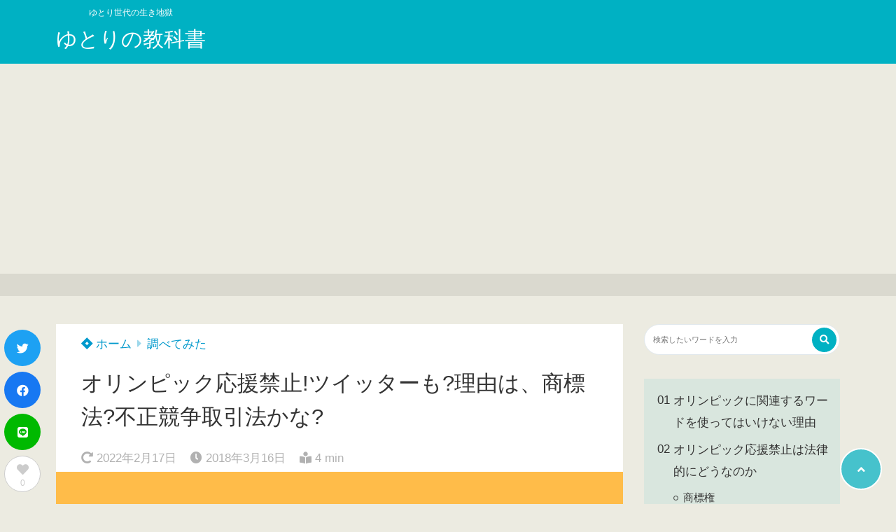

--- FILE ---
content_type: text/html; charset=UTF-8
request_url: https://kazumune.com/chite-husei-twitter
body_size: 23115
content:
<!doctype html>
<html lang="ja">
	<head>
		<meta charset="UTF-8">
		<meta http-equiv="X-UA-Compatible" content="IE=edge">
		<meta name="HandheldFriendly" content="True">
		<meta name="MobileOptimized" content="320">
		<meta name="viewport" content="width=device-width, initial-scale=1 ,viewport-fit=cover"/>
		<link rel="pingback" href="https://kazumune.com/xmlrpc.php">
					<!-- Global site tag (gtag.js) - Google Analytics -->
			<script async src="https://www.googletagmanager.com/gtag/js?id=UA-87315588-2"></script>
			<script>
				window.dataLayer = window.dataLayer || [];

				function gtag() {
					dataLayer.push(arguments);
				}

				gtag('js', new Date());

				gtag('config', 'UA-87315588-2');
			</script>
				<meta name="google-site-verification" content="5DQpQnZWGchacYh0LsBBz6m0M5YxUpCCAZYlh7L44og" />		<title>オリンピック応援禁止!ツイッターも?理由は、商標法?不正競争取引法かな? &#8211; ゆとりの教科書</title>
<meta name='robots' content='max-image-preview:large' />
<link rel='dns-prefetch' href='//use.fontawesome.com' />
<link rel='dns-prefetch' href='//s.w.org' />
<link rel="alternate" type="application/rss+xml" title="ゆとりの教科書 &raquo; フィード" href="https://kazumune.com/feed" />
<link rel="alternate" type="application/rss+xml" title="ゆとりの教科書 &raquo; コメントフィード" href="https://kazumune.com/comments/feed" />
<link rel="alternate" type="application/rss+xml" title="ゆとりの教科書 &raquo; オリンピック応援禁止!ツイッターも?理由は、商標法?不正競争取引法かな? のコメントのフィード" href="https://kazumune.com/chite-husei-twitter/feed" />
<link rel='stylesheet' id='wp-block-library-css'  href='https://kazumune.com/wp-includes/css/dist/block-library/style.min.css?fver=20220903034355' type='text/css' media='all' />
<style id='global-styles-inline-css' type='text/css'>
body{--wp--preset--color--black: #000000;--wp--preset--color--cyan-bluish-gray: #abb8c3;--wp--preset--color--white: #ffffff;--wp--preset--color--pale-pink: #f78da7;--wp--preset--color--vivid-red: #cf2e2e;--wp--preset--color--luminous-vivid-orange: #ff6900;--wp--preset--color--luminous-vivid-amber: #fcb900;--wp--preset--color--light-green-cyan: #7bdcb5;--wp--preset--color--vivid-green-cyan: #00d084;--wp--preset--color--pale-cyan-blue: #8ed1fc;--wp--preset--color--vivid-cyan-blue: #0693e3;--wp--preset--color--vivid-purple: #9b51e0;--wp--preset--color--tsnc-black: #000000;--wp--preset--color--tsnc-white: #ffffff;--wp--preset--color--tsnc-red: #f44f4f;--wp--preset--color--tsnc-body-background-color: #ecebe1;--wp--preset--color--tsnc-main-color: #00b1c3;--wp--preset--color--tsnc-accent-color: #cc295f;--wp--preset--color--tsnc-text-color: #333;--wp--preset--color--tsnc-link-color: #0099cc;--wp--preset--gradient--vivid-cyan-blue-to-vivid-purple: linear-gradient(135deg,rgba(6,147,227,1) 0%,rgb(155,81,224) 100%);--wp--preset--gradient--light-green-cyan-to-vivid-green-cyan: linear-gradient(135deg,rgb(122,220,180) 0%,rgb(0,208,130) 100%);--wp--preset--gradient--luminous-vivid-amber-to-luminous-vivid-orange: linear-gradient(135deg,rgba(252,185,0,1) 0%,rgba(255,105,0,1) 100%);--wp--preset--gradient--luminous-vivid-orange-to-vivid-red: linear-gradient(135deg,rgba(255,105,0,1) 0%,rgb(207,46,46) 100%);--wp--preset--gradient--very-light-gray-to-cyan-bluish-gray: linear-gradient(135deg,rgb(238,238,238) 0%,rgb(169,184,195) 100%);--wp--preset--gradient--cool-to-warm-spectrum: linear-gradient(135deg,rgb(74,234,220) 0%,rgb(151,120,209) 20%,rgb(207,42,186) 40%,rgb(238,44,130) 60%,rgb(251,105,98) 80%,rgb(254,248,76) 100%);--wp--preset--gradient--blush-light-purple: linear-gradient(135deg,rgb(255,206,236) 0%,rgb(152,150,240) 100%);--wp--preset--gradient--blush-bordeaux: linear-gradient(135deg,rgb(254,205,165) 0%,rgb(254,45,45) 50%,rgb(107,0,62) 100%);--wp--preset--gradient--luminous-dusk: linear-gradient(135deg,rgb(255,203,112) 0%,rgb(199,81,192) 50%,rgb(65,88,208) 100%);--wp--preset--gradient--pale-ocean: linear-gradient(135deg,rgb(255,245,203) 0%,rgb(182,227,212) 50%,rgb(51,167,181) 100%);--wp--preset--gradient--electric-grass: linear-gradient(135deg,rgb(202,248,128) 0%,rgb(113,206,126) 100%);--wp--preset--gradient--midnight: linear-gradient(135deg,rgb(2,3,129) 0%,rgb(40,116,252) 100%);--wp--preset--duotone--dark-grayscale: url('#wp-duotone-dark-grayscale');--wp--preset--duotone--grayscale: url('#wp-duotone-grayscale');--wp--preset--duotone--purple-yellow: url('#wp-duotone-purple-yellow');--wp--preset--duotone--blue-red: url('#wp-duotone-blue-red');--wp--preset--duotone--midnight: url('#wp-duotone-midnight');--wp--preset--duotone--magenta-yellow: url('#wp-duotone-magenta-yellow');--wp--preset--duotone--purple-green: url('#wp-duotone-purple-green');--wp--preset--duotone--blue-orange: url('#wp-duotone-blue-orange');--wp--preset--font-size--small: 13px;--wp--preset--font-size--medium: 20px;--wp--preset--font-size--large: 36px;--wp--preset--font-size--x-large: 42px;}.has-black-color{color: var(--wp--preset--color--black) !important;}.has-cyan-bluish-gray-color{color: var(--wp--preset--color--cyan-bluish-gray) !important;}.has-white-color{color: var(--wp--preset--color--white) !important;}.has-pale-pink-color{color: var(--wp--preset--color--pale-pink) !important;}.has-vivid-red-color{color: var(--wp--preset--color--vivid-red) !important;}.has-luminous-vivid-orange-color{color: var(--wp--preset--color--luminous-vivid-orange) !important;}.has-luminous-vivid-amber-color{color: var(--wp--preset--color--luminous-vivid-amber) !important;}.has-light-green-cyan-color{color: var(--wp--preset--color--light-green-cyan) !important;}.has-vivid-green-cyan-color{color: var(--wp--preset--color--vivid-green-cyan) !important;}.has-pale-cyan-blue-color{color: var(--wp--preset--color--pale-cyan-blue) !important;}.has-vivid-cyan-blue-color{color: var(--wp--preset--color--vivid-cyan-blue) !important;}.has-vivid-purple-color{color: var(--wp--preset--color--vivid-purple) !important;}.has-black-background-color{background-color: var(--wp--preset--color--black) !important;}.has-cyan-bluish-gray-background-color{background-color: var(--wp--preset--color--cyan-bluish-gray) !important;}.has-white-background-color{background-color: var(--wp--preset--color--white) !important;}.has-pale-pink-background-color{background-color: var(--wp--preset--color--pale-pink) !important;}.has-vivid-red-background-color{background-color: var(--wp--preset--color--vivid-red) !important;}.has-luminous-vivid-orange-background-color{background-color: var(--wp--preset--color--luminous-vivid-orange) !important;}.has-luminous-vivid-amber-background-color{background-color: var(--wp--preset--color--luminous-vivid-amber) !important;}.has-light-green-cyan-background-color{background-color: var(--wp--preset--color--light-green-cyan) !important;}.has-vivid-green-cyan-background-color{background-color: var(--wp--preset--color--vivid-green-cyan) !important;}.has-pale-cyan-blue-background-color{background-color: var(--wp--preset--color--pale-cyan-blue) !important;}.has-vivid-cyan-blue-background-color{background-color: var(--wp--preset--color--vivid-cyan-blue) !important;}.has-vivid-purple-background-color{background-color: var(--wp--preset--color--vivid-purple) !important;}.has-black-border-color{border-color: var(--wp--preset--color--black) !important;}.has-cyan-bluish-gray-border-color{border-color: var(--wp--preset--color--cyan-bluish-gray) !important;}.has-white-border-color{border-color: var(--wp--preset--color--white) !important;}.has-pale-pink-border-color{border-color: var(--wp--preset--color--pale-pink) !important;}.has-vivid-red-border-color{border-color: var(--wp--preset--color--vivid-red) !important;}.has-luminous-vivid-orange-border-color{border-color: var(--wp--preset--color--luminous-vivid-orange) !important;}.has-luminous-vivid-amber-border-color{border-color: var(--wp--preset--color--luminous-vivid-amber) !important;}.has-light-green-cyan-border-color{border-color: var(--wp--preset--color--light-green-cyan) !important;}.has-vivid-green-cyan-border-color{border-color: var(--wp--preset--color--vivid-green-cyan) !important;}.has-pale-cyan-blue-border-color{border-color: var(--wp--preset--color--pale-cyan-blue) !important;}.has-vivid-cyan-blue-border-color{border-color: var(--wp--preset--color--vivid-cyan-blue) !important;}.has-vivid-purple-border-color{border-color: var(--wp--preset--color--vivid-purple) !important;}.has-vivid-cyan-blue-to-vivid-purple-gradient-background{background: var(--wp--preset--gradient--vivid-cyan-blue-to-vivid-purple) !important;}.has-light-green-cyan-to-vivid-green-cyan-gradient-background{background: var(--wp--preset--gradient--light-green-cyan-to-vivid-green-cyan) !important;}.has-luminous-vivid-amber-to-luminous-vivid-orange-gradient-background{background: var(--wp--preset--gradient--luminous-vivid-amber-to-luminous-vivid-orange) !important;}.has-luminous-vivid-orange-to-vivid-red-gradient-background{background: var(--wp--preset--gradient--luminous-vivid-orange-to-vivid-red) !important;}.has-very-light-gray-to-cyan-bluish-gray-gradient-background{background: var(--wp--preset--gradient--very-light-gray-to-cyan-bluish-gray) !important;}.has-cool-to-warm-spectrum-gradient-background{background: var(--wp--preset--gradient--cool-to-warm-spectrum) !important;}.has-blush-light-purple-gradient-background{background: var(--wp--preset--gradient--blush-light-purple) !important;}.has-blush-bordeaux-gradient-background{background: var(--wp--preset--gradient--blush-bordeaux) !important;}.has-luminous-dusk-gradient-background{background: var(--wp--preset--gradient--luminous-dusk) !important;}.has-pale-ocean-gradient-background{background: var(--wp--preset--gradient--pale-ocean) !important;}.has-electric-grass-gradient-background{background: var(--wp--preset--gradient--electric-grass) !important;}.has-midnight-gradient-background{background: var(--wp--preset--gradient--midnight) !important;}.has-small-font-size{font-size: var(--wp--preset--font-size--small) !important;}.has-medium-font-size{font-size: var(--wp--preset--font-size--medium) !important;}.has-large-font-size{font-size: var(--wp--preset--font-size--large) !important;}.has-x-large-font-size{font-size: var(--wp--preset--font-size--x-large) !important;}
</style>
<link rel='stylesheet' id='avatar-manager-css'  href='https://kazumune.com/wp-content/plugins/avatar-manager/assets/css/avatar-manager.min.css?fver=20171111040756' type='text/css' media='all' />
<link rel='stylesheet' id='contact-form-7-css'  href='https://kazumune.com/wp-content/plugins/contact-form-7/includes/css/styles.css?fver=20220903034424' type='text/css' media='all' />
<link rel='stylesheet' id='tsnc_main-style-css'  href='https://kazumune.com/wp-content/themes/thesonic/js/dist/style/style.css?fver=20220903034555' type='text/css' media='all' />
<link rel='stylesheet' id='tsnc_child-style-css'  href='https://kazumune.com/wp-content/themes/the-sonic-child/style.css?fver=20200402044839' type='text/css' media='all' />
<link rel='stylesheet' id='tsnc_scroll_hint_style-css'  href='https://kazumune.com/wp-content/themes/thesonic/library/scroll-hint/css/scroll-hint.css?fver=20220903034556' type='text/css' media='all' />
<link rel='stylesheet' id='tsnc_fontawesome-all-style-css'  href='https://use.fontawesome.com/releases/v5.15.4/css/all.css?ver=6.0.11' type='text/css' media='all' />
<script type='text/javascript' src='https://kazumune.com/wp-includes/js/jquery/jquery.min.js?fver=20220301024640' id='jquery-core-js'></script>
<script type='text/javascript' src='https://kazumune.com/wp-includes/js/jquery/jquery-migrate.min.js?fver=20201219103135' id='jquery-migrate-js'></script>
<script type='text/javascript' src='https://kazumune.com/wp-content/plugins/avatar-manager/assets/js/avatar-manager.min.js?fver=20171111040756' id='avatar-manager-js'></script>
<script type='text/javascript' src='https://kazumune.com/wp-content/plugins/yyi-rinker/js/event-tracking.js?v=1.1.8' id='yyi_rinker_event_tracking_script-js'></script>
<script type='text/javascript' id='tsnc_front_js-js-extra'>
/* <![CDATA[ */
var tsnc_pv_ajax = {"endpoint":"https:\/\/kazumune.com\/wp-admin\/admin-ajax.php","action":"tsnc_pv_count","nonce":"869194368e"};
var tsnc_info = {"site_url":"https:\/\/kazumune.com","realtime_search_endpoint":"https:\/\/kazumune.com\/wp-json\/tsnc\/v2","is_realtime_search":""};
/* ]]> */
</script>
<script src="https://kazumune.com/wp-content/themes/thesonic/js/dist/front.min.js?fver=20220903034555" defer></script><script type='text/javascript' id='fav_btn_scripts-js-extra'>
/* <![CDATA[ */
var tsnc_fav_ajax = {"endpoint":"https:\/\/kazumune.com\/wp-admin\/admin-ajax.php","action":"tsnc_fav_count","nonce":"1d68adeea0"};
var tsnc_fav_show_ajax = {"endpoint":"https:\/\/kazumune.com\/wp-admin\/admin-ajax.php","action":"tsnc_fav_show","nonce":"8d07820ece"};
/* ]]> */
</script>
<script src="https://kazumune.com/wp-content/themes/thesonic/js/dist/fav_button.min.js?fver=20220903034555" defer></script><script src="https://kazumune.com/wp-content/themes/thesonic/js/lib/lazysizes.min.js?fver=20220903034555" defer></script><link rel="https://api.w.org/" href="https://kazumune.com/wp-json/" /><link rel="alternate" type="application/json" href="https://kazumune.com/wp-json/wp/v2/posts/4159" /><link rel="EditURI" type="application/rsd+xml" title="RSD" href="https://kazumune.com/xmlrpc.php?rsd" />
<link rel="wlwmanifest" type="application/wlwmanifest+xml" href="https://kazumune.com/wp-includes/wlwmanifest.xml" /> 
<link rel="canonical" href="https://kazumune.com/chite-husei-twitter" />
<link rel='shortlink' href='https://kazumune.com/?p=4159' />
<link rel="alternate" type="application/json+oembed" href="https://kazumune.com/wp-json/oembed/1.0/embed?url=https%3A%2F%2Fkazumune.com%2Fchite-husei-twitter" />
<link rel="alternate" type="text/xml+oembed" href="https://kazumune.com/wp-json/oembed/1.0/embed?url=https%3A%2F%2Fkazumune.com%2Fchite-husei-twitter&#038;format=xml" />
<style>body[class*="copia-microcopy"] .wpap-tpl-with-detail .wpap-image img {min-height: 140px;object-fit: contain;}body[class*="copia-microcopy"] p.wpap-link {    margin-top: 0;}body[class*="copia-microcopy"] .wpap-link a {    position: relative;    margin-top: 8px;    text-align: center;}body[class*="copia-microcopy"] .wpap-tpl-with-detail .wpap-link {    display: block;}body[class*="copia-microcopy"] .wpap-tpl-with-detail .wpap-link a {    width: 34.5%;}body[class*="copia-microcopy"] .wpap-tpl-with-image-text-h .wpap-link a {    width: 35%;}body[class*="copia-microcopy"] .wpap-tpl-with-image-text-v .wpap-link a {    width: 30%;}.copia-microcopy-amazon .wpap-link-amazon:before {    color: #f89400;}.copia-microcopy-rakuten a.wpap-link-rakuten:before {    color: #be0000;}.copia-microcopy-yahoo a.wpap-link-yahoo:before {    color: #d14615;}body[class*="copia-microcopy"] .wpap-link a:before {    position: absolute;    top: -17px;    left: 0;    width: 100%;    height: 17px;    font-weight: 600;    font-size: 11px;}.copia-microcopy-amazon .wpap-link a.wpap-link-amazon,.copia-microcopy-rakuten .wpap-link a.wpap-link-rakuten,.copia-microcopy-yahoo .wpap-link a.wpap-link-yahoo {    margin-top: 22px;}@media screen and (max-width: 767px){    body[class*="copia-microcopy"] .wpap-tpl p.wpap-link {        flex-direction: column;    }    body[class*="copia-microcopy"] .wpap-tpl p.wpap-link a {        width: 100%;        box-sizing: border-box;    }    body[class*="copia-microcopy"] .wpap-tpl-with-image-text-h .wpap-link a {        margin-bottom: 0;    }}</style><meta name="description" content="2020年のオリンピックが東京で開幕するとのことで、徐々に世の中も変わりつつあるなーとは思いますね！ インターネット上なんかでも、英語対応されたり、タトゥーOKの温泉のサイトができたり、セブンイレブンなんかはレジを高性能 [&hellip;]" />		<meta property="og:url" content="https://kazumune.com/chite-husei-twitter" />
		<meta property="og:title" content="オリンピック応援禁止!ツイッターも?理由は、商標法?不正競争取引法かな?" />
		<meta property="og:description" content="2020年のオリンピックが東京で開幕するとのことで、徐々に世の中も変わりつつあるなーとは思いますね！ インターネット上なんかでも、英語対応されたり、タトゥーOKの温泉のサイトができたり、セブンイレブンなんかはレジを高性能 [&hellip;]" />
		<meta property="og:image" content="https://kazumune.com/wp-content/uploads/2018/03/chite-huse-1.png" />
		<meta property="og:type" content="article" />
		<meta name="note:card" content="https://kazumune.com/wp-content/uploads/2018/03/chite-huse-1.png">
		<meta name="twitter:card" content="summary_large_image" />
		<meta name="twitter:site" content="https://kazumune.com/chite-husei-twitter" />
		<meta name="twitter:player" content="" />
		<meta property="fb:app_id" content="" />
		<script type="text/javascript" language="javascript">
    var vc_pid = "886304724";
</script><script type="text/javascript" src="//aml.valuecommerce.com/vcdal.js" async></script><style>.yyi-rinker-img-s .yyi-rinker-image {width: 56px;min-width: 56px;margin:auto;}.yyi-rinker-img-m .yyi-rinker-image {width: 175px;min-width: 175px;margin:auto;}.yyi-rinker-img-l .yyi-rinker-image {width: 200px;min-width: 200px;margin:auto;}.yyi-rinker-img-s .yyi-rinker-image img.yyi-rinker-main-img {width: auto;max-height: 56px;}.yyi-rinker-img-m .yyi-rinker-image img.yyi-rinker-main-img {width: auto;max-height: 170px;}.yyi-rinker-img-l .yyi-rinker-image img.yyi-rinker-main-img {width: auto;max-height: 200px;}.yyi-rinker-contents {    margin-bottom: 2em;}.yyi-rinker-box {    display: flex;    padding: 12px 12px 0;    border: 1px solid #efefef;}.yyi-rinker-image {    display: flex;    flex: none;    justify-content: center;}.yyi-rinker-image a {    display: inline-block;    height: fit-content;}.yyi-rinker-main-img {    display: block;}.yyi-rinker-info {    display: flex;    width: 100%;    flex-direction: column;}.yyi-rinker-title a {    color: #333;}.yyi-rinker-detail {    display: flex;    flex-direction: column;    padding-bottom: 8px;}.credit-box {    order: 1;    font-size: 12px;    padding-top: 8px;}.credit-box a {    text-decoration: underline;}.yyi-rinker-detail .credit,.yyi-rinker-detail .brand,.yyi-rinker-detail .price,.yyi-rinker-detail .price-box {    opacity: 0.7;    font-size: 12px;}.free-text {    order: 2;    font-size: 16px;    padding-top: 8px;}.yyi-rinker-links {    display: flex;    flex-wrap: wrap;    justify-content: space-between;    margin: 0;    padding: 0;    list-style-type: none;}.yyi-rinker-links li {    display: inherit;    margin-bottom: 12px;    flex-direction: column;    align-self: flex-end;    text-align: center;}.yyi-rinker-link {    display: flex;    position: relative;    width: 100%;    min-height: 44px;    overflow-x: hidden;    justify-content: center;    align-items: center;    padding: 8px 24px;    border-radius: 40px;    color: #fff;    font-weight: 600;    font-size: 15px;    white-space: nowrap;    box-sizing: border-box;    flex-wrap: wrap-reverse;    transition: transform .3s ease-out;}.yyi-rinker-link:hover {    transform: translateY(-2px);}.yyi-rinker-link:after {    position: absolute;    right: 12px;    font-family: "font awesome 5 free";    font-weight: 600;    content: "\f0da";}@media (min-width: 768px) {.yyi-rinker-info {    padding-left: 12px;}.yyi-rinker-links li {    width: calc(50% - 6px);}}@media (max-width: 767px) {.yyi-rinker-box {    flex-direction: column;}.yyi-rinker-links li {    width: 100%;}.yyi-rinker-info {    text-align: center;}.yyi-rinker-detail .price {    display: block;}}.yyi-rinker-img-s .yyi-rinker-main-img {    width: 56px;}.yyi-rinker-img-m .yyi-rinker-main-img {    width: 120px;}.yyi-rinker-img-l .yyi-rinker-main-img {    width: 200px;}.amazonlink a {    background-color: #FEA724;}.rakutenlink a {    background-color: #DC3A3A;}.yahoolink a {    background-color: #FF4D4A;}.freelink1 a {    background-color: #3974BE;}.freelink2 a {    background-color: #23BF76;}.freelink3 a {    background-color: #60A7D5;}.freelink4 a {    background-color: #75CDD3;}.amazonkindlelink a {    background-color: #232F3E;}.amazonkindlelink:before,.amazonkindlelink .yyi-rinker-link:before {    color: #232F3E;}.amazonlink:before,.amazonlink .yyi-rinker-link:before {    color: #FEA724;}.rakutenlink:before,.rakutenlink .yyi-rinker-link:before {    color: #DC3A3A;}.yahoolink:before,.yahoolink .yyi-rinker-link:before {    color: #FF4D4A;}@media (min-width: 768px) {.amazonkindlelink:before,.amazonlink:before,.rakutenlink:before,.yahoolink:before {    font-size: 14px;    font-weight: 700;    line-height: 1;    padding-bottom: 4px;}}@media (max-width: 767px) {.amazonkindlelink .yyi-rinker-link:before,.amazonlink .yyi-rinker-link:before,.rakutenlink .yyi-rinker-link:before,.yahoolink .yyi-rinker-link:before {    background: white;    flex-basis: 100%;    line-height: 1;    font-size: 12px;    padding: 4px;}}</style><style>
.yyi-rinker-images {
    display: flex;
    justify-content: center;
    align-items: center;
    position: relative;

}
div.yyi-rinker-image img.yyi-rinker-main-img.hidden {
    display: none;
}

.yyi-rinker-images-arrow {
    cursor: pointer;
    position: absolute;
    top: 50%;
    display: block;
    margin-top: -11px;
    opacity: 0.6;
    width: 22px;
}

.yyi-rinker-images-arrow-left{
    left: -10px;
}
.yyi-rinker-images-arrow-right{
    right: -10px;
}

.yyi-rinker-images-arrow-left.hidden {
    display: none;
}

.yyi-rinker-images-arrow-right.hidden {
    display: none;
}
div.yyi-rinker-contents.yyi-rinker-design-tate  div.yyi-rinker-box{
    flex-direction: column;
}

div.yyi-rinker-contents.yyi-rinker-design-slim div.yyi-rinker-box .yyi-rinker-links {
    flex-direction: column;
}

div.yyi-rinker-contents.yyi-rinker-design-slim div.yyi-rinker-info {
    width: 100%;
}

div.yyi-rinker-contents.yyi-rinker-design-slim .yyi-rinker-title {
    text-align: center;
}

div.yyi-rinker-contents.yyi-rinker-design-slim .yyi-rinker-links {
    text-align: center;
}
div.yyi-rinker-contents.yyi-rinker-design-slim .yyi-rinker-image {
    margin: auto;
}

div.yyi-rinker-contents.yyi-rinker-design-slim div.yyi-rinker-info ul.yyi-rinker-links li {
	align-self: stretch;
}
div.yyi-rinker-contents.yyi-rinker-design-slim div.yyi-rinker-box div.yyi-rinker-info {
	padding: 0;
}
div.yyi-rinker-contents.yyi-rinker-design-slim div.yyi-rinker-box {
	flex-direction: column;
	padding: 14px 5px 0;
}

.yyi-rinker-design-slim div.yyi-rinker-box div.yyi-rinker-info {
	text-align: center;
}

.yyi-rinker-design-slim div.price-box span.price {
	display: block;
}

div.yyi-rinker-contents.yyi-rinker-design-slim div.yyi-rinker-info div.yyi-rinker-title a{
	font-size:16px;
}

div.yyi-rinker-contents.yyi-rinker-design-slim ul.yyi-rinker-links li.amazonkindlelink:before,  div.yyi-rinker-contents.yyi-rinker-design-slim ul.yyi-rinker-links li.amazonlink:before,  div.yyi-rinker-contents.yyi-rinker-design-slim ul.yyi-rinker-links li.rakutenlink:before,  div.yyi-rinker-contents.yyi-rinker-design-slim ul.yyi-rinker-links li.yahoolink:before {
	font-size:12px;
}

div.yyi-rinker-contents.yyi-rinker-design-slim ul.yyi-rinker-links li a {
	font-size: 13px;
}
.entry-content ul.yyi-rinker-links li {
	padding: 0;
}

.yyi-rinker-design-slim div.yyi-rinker-info ul.yyi-rinker-links li {
	width: 100%;
	margin-bottom: 10px;
}
 .yyi-rinker-design-slim ul.yyi-rinker-links a.yyi-rinker-link {
	padding: 10px 24px;
}
/** ver1.9.2 以降追加 **/
.yyi-rinker-contents .yyi-rinker-info {
    padding-left: 10px;
}
.yyi-rinker-img-s .yyi-rinker-image .yyi-rinker-images img{
    max-height: 75px;
}
.yyi-rinker-img-m .yyi-rinker-image .yyi-rinker-images img{
    max-height: 175px;
}
.yyi-rinker-img-l .yyi-rinker-image .yyi-rinker-images img{
    max-height: 200px;
}
div.yyi-rinker-contents div.yyi-rinker-image {
    flex-direction: column;
    align-items: center;
}
div.yyi-rinker-contents ul.yyi-rinker-thumbnails {
    display: flex;
    flex-direction: row;
    flex-wrap : wrap;
    list-style: none;
    border:none;
    padding: 0;
    margin: 5px 0;
}
div.yyi-rinker-contents ul.yyi-rinker-thumbnails li{
    cursor: pointer;
    height: 32px;
    text-align: center;
    vertical-align: middle;
    width: 32px;
    border:none;
    padding: 0;
    margin: 0;
    box-sizing: content-box;
}
div.yyi-rinker-contents ul.yyi-rinker-thumbnails li img {
    vertical-align: middle;
}

div.yyi-rinker-contents ul.yyi-rinker-thumbnails li {
    border: 1px solid #fff;
}
div.yyi-rinker-contents ul.yyi-rinker-thumbnails li.thumb-active {
    border: 1px solid #eee;
}

/* ここから　mini */
div.yyi-rinker-contents.yyi-rinker-design-mini {
    border: none;
    box-shadow: none;
    background-color: transparent;
}

/* ボタン非表示 */
.yyi-rinker-design-mini div.yyi-rinker-info ul.yyi-rinker-links,
.yyi-rinker-design-mini div.yyi-rinker-info .brand,
.yyi-rinker-design-mini div.yyi-rinker-info .price-box {
    display: none;
}

div.yyi-rinker-contents.yyi-rinker-design-mini .credit-box{
    text-align: right;
}

div.yyi-rinker-contents.yyi-rinker-design-mini div.yyi-rinker-info {
    width:100%;
}
.yyi-rinker-design-mini div.yyi-rinker-info div.yyi-rinker-title {
    line-height: 1.2;
    min-height: 2.4em;
    margin-bottom: 0;
}
.yyi-rinker-design-mini div.yyi-rinker-info div.yyi-rinker-title a {
    font-size: 12px;
    text-decoration: none;
    text-decoration: underline;
}
div.yyi-rinker-contents.yyi-rinker-design-mini {
    position: relative;
    max-width: 100%;
    border: none;
    border-radius: 12px;
    box-shadow: 0 1px 6px rgb(0 0 0 / 12%);
    background-color: #fff;
}

div.yyi-rinker-contents.yyi-rinker-design-mini div.yyi-rinker-box {
    border: none;
}

.yyi-rinker-design-mini div.yyi-rinker-image {
    width: 60px;
    min-width: 60px;

}
div.yyi-rinker-design-mini div.yyi-rinker-image img.yyi-rinker-main-img{
    max-height: 3.6em;
}
.yyi-rinker-design-mini div.yyi-rinker-detail div.credit-box {
    font-size: 10px;
}
.yyi-rinker-design-mini div.yyi-rinker-detail div.brand,
.yyi-rinker-design-mini div.yyi-rinker-detail div.price-box {
    font-size: 10px;
}
.yyi-rinker-design-mini div.yyi-rinker-info div.yyi-rinker-detail {
    padding: 0;
}
.yyi-rinker-design-mini div.yyi-rinker-detail div:not(:last-child) {
    padding-bottom: 0;
}
.yyi-rinker-design-mini div.yyi-rinker-box div.yyi-rinker-image a {
    margin-bottom: 16px;
}
@media (min-width: 768px){
    div.yyi-rinker-contents.yyi-rinker-design-mini div.yyi-rinker-box {
        padding: 12px;
    }
    .yyi-rinker-design-mini div.yyi-rinker-box div.yyi-rinker-info {
        justify-content: center;
        padding-left: 24px;
    }
}
@media (max-width: 767px){
    div.yyi-rinker-contents.yyi-rinker-design-mini {
        max-width:100%;
    }
    div.yyi-rinker-contents.yyi-rinker-design-mini div.yyi-rinker-box {
        flex-direction: row;
        padding: 12px;
    }
    .yyi-rinker-design-mini div.yyi-rinker-box div.yyi-rinker-info {
        justify-content: center;
        margin-bottom: 16px;
        padding-left: 16px;
        text-align: left;
    }
}
/* 1.9.5以降 */
div.yyi-rinker-contents {
    position: relative;
    overflow: visible;
}
div.yyi-rinker-contents .yyi-rinker-attention {
    display: inline;
    line-height: 30px;
    position: absolute;
    top: -10px;
    left: -9px;
    min-width: 60px;
    padding: 0;
    height: 30px;
    text-align: center;
    font-weight: 600;
    color: #ffffff;
    background: #fea724;
    z-index: 10;
}

div.yyi-rinker-contents .yyi-rinker-attention span{
    padding: 0 15px;
}

.yyi-rinker-attention-before, .yyi-rinker-attention-after {
	display: inline;
    position: absolute;
    content: '';
}

.yyi-rinker-attention-before {
    bottom: -8px;
    left: 0.1px;
    width: 0;
    height: 0;
    border-top: 9px solid;
    border-top-color: inherit;
    border-left: 9px solid transparent;
    z-index: 1;
}

.yyi-rinker-attention-after {
    top: 0;
    right: -14.5px;
    width: 0;
    height: 0;
    border-top: 15px solid transparent;
    border-bottom: 15px solid transparent;
    border-left: 15px solid;
    border-left-color: inherit;
}

div.yyi-rinker-contents .yyi-rinker-attention.attention_desing_circle{
    display: flex;
    position: absolute;
 	top: -20px;
    left: -20px;
    width: 60px;
    height: 60px;
    min-width: auto;
    min-height: auto;
    justify-content: center;
    align-items: center;
    border-radius: 50%;
    color: #fff;
    background: #fea724;
    font-weight: 600;
    font-size: 17px;
}

div.yyi-rinker-contents.yyi-rinker-design-mini .yyi-rinker-attention.attention_desing_circle{
    top: -18px;
    left: -18px;
    width: 36px;
    height: 36px;
    font-size: 12px;
}


div.yyi-rinker-contents .yyi-rinker-attention.attention_desing_circle{
}

div.yyi-rinker-contents .yyi-rinker-attention.attention_desing_circle span {
	padding: 0;
}

div.yyi-rinker-contents .yyi-rinker-attention.attention_desing_circle .yyi-rinker-attention-after,
div.yyi-rinker-contents .yyi-rinker-attention.attention_desing_circle .yyi-rinker-attention-before{
	display: none;
}

</style> <meta name="tsnc-copy-max-length" content="10"><meta name="thumbnail" content="https://kazumune.com/wp-content/uploads/2018/03/chite-huse-1-150x150.png" /><script type="application/ld+json">[{"@context":"https:\/\/schema.org","@type":"BreadcrumbList","itemListElement":[{"@type":"ListItem","name":"\u3086\u3068\u308a\u306e\u6559\u79d1\u66f8","item":"https:\/\/kazumune.com","position":1},{"@type":"ListItem","name":"\u8abf\u3079\u3066\u307f\u305f","item":"https:\/\/kazumune.com\/category\/search","position":2},{"@type":"ListItem","name":"\u30aa\u30ea\u30f3\u30d4\u30c3\u30af\u5fdc\u63f4\u7981\u6b62!\u30c4\u30a4\u30c3\u30bf\u30fc\u3082?\u7406\u7531\u306f\u3001\u5546\u6a19\u6cd5?\u4e0d\u6b63\u7af6\u4e89\u53d6\u5f15\u6cd5\u304b\u306a?","item":"https:\/\/kazumune.com\/chite-husei-twitter","position":3}]},{"@context":"https:\/\/schema.org","@type":"Article","mainEntityOfPage":{"@type":"WebPage","@id":"https:\/\/kazumune.com\/chite-husei-twitter"},"headline":"\u30aa\u30ea\u30f3\u30d4\u30c3\u30af\u5fdc\u63f4\u7981\u6b62!\u30c4\u30a4\u30c3\u30bf\u30fc\u3082?\u7406\u7531\u306f\u3001\u5546\u6a19\u6cd5?\u4e0d\u6b63\u7af6\u4e89\u53d6\u5f15\u6cd5\u304b\u306a?","image":["https:\/\/kazumune.com\/wp-content\/uploads\/2018\/03\/chite-huse-1.png"],"datePublished":"2018-03-16T19:20:43+09:00","dateModified":"2022-02-17T22:49:18+09:00","author":{"@type":"Person","name":"\u30e0\u30cd","url":"https:\/\/kazumune.com"},"publisher":{"@type":"Organization","name":"\u3086\u3068\u308a\u306e\u6559\u79d1\u66f8","logo":{"@type":"ImageObject","url":""}},"description":"2020\u5e74\u306e\u30aa\u30ea\u30f3\u30d4\u30c3\u30af\u304c\u6771\u4eac\u3067\u958b\u5e55\u3059\u308b\u3068\u306e\u3053\u3068\u3067\u3001\u5f90\u3005\u306b\u4e16\u306e\u4e2d\u3082\u5909\u308f\u308a\u3064\u3064\u3042\u308b\u306a\u30fc\u3068\u306f\u601d\u3044\u307e\u3059\u306d\uff01 \u30a4\u30f3\u30bf\u30fc\u30cd\u30c3\u30c8\u4e0a\u306a\u3093\u304b\u3067\u3082\u3001\u82f1\u8a9e\u5bfe\u5fdc\u3055\u308c\u305f\u308a\u3001\u30bf\u30c8\u30a5\u30fcOK\u306e\u6e29\u6cc9\u306e\u30b5\u30a4\u30c8\u304c\u3067\u304d\u305f\u308a\u3001\u30bb\u30d6\u30f3\u30a4\u30ec\u30d6\u30f3\u306a\u3093\u304b\u306f\u30ec\u30b8\u3092\u9ad8\u6027\u80fd [&hellip;]"}]</script><style>body {background-image: none;background-color: #ecebe1;color: #333;}a { color: #0099cc;}.is-style-link-mark5:after{color: #0099cc;}.main-c, .list-main-c li:before {color: #00b1c3;}#header {background-color: #00b1c3;}.hotword label {color: #00b1c3;}.hotword label:after {background: #00b1c3;}.main-h2 { border-color: #00b1c3;color: #00b1c3;}.kiji-cat{ background: #00b1c3;}.mein-btn-link { background: #00b1c3;}.widget-title-in { background: #00b1c3;}.rank-num { background: #00b1c3;}.pf-name { color: #00b1c3;}.pf-share>p { color: #00b1c3;}.share-btn { color: #00b1c3;}.widget-ul li .kiji-num { background: #00b1c3;}.widget-tag a { background: #00b1c3;}.footer-title{border-bottom-color: #00b1c3;border-bottom-color: #00b1c3;}.footer-column ul { color: #00b1c3;}.footer-in-under{background: #00b1c3;}.entry-cta { background: #00b1c3;}.prevnext-title { background: #00b1c3;}body.sns-box-style5 a.snsbtn {background-color: #00b1c3;}.nav-style-def .sub-menu{ border-color: #00b1c3;}.nav-style-def .sub-menu a:before{ color: #00b1c3;}.pf-custom-btn {background: #00b1c3;}.writer-mark1 .writer-in:before{background: #00b1c3;}.writer-mark2 .writer-in {border-top: 1px solid #00b1c3;border-bottom: 1px solid #00b1c3;}.writer-mark2 .writer-in:before {background: #00b1c3;}.heading-h2-mark2 h2,.heading-h3-mark2 h3,.heading-h4-mark2 h4 {border-color: #00b1c3;}.heading-h2-mark3 h2,.heading-h3-mark3 h3,.heading-h4-mark3 h4{border-color :#00b1c3;}.heading-h2-mark4 h2,.heading-h3-mark4 h3,.heading-h4-mark4 h4 { border-color :#00b1c3;}.heading-h2-mark5 h2:before,.heading-h3-mark5 h3:before,.heading-h4-mark5 h4:before {border-color: #00b1c3;}.heading-h2-mark6 h2:before,.heading-h3-mark6 h3:before,.heading-h4-mark6 h4:before {background: #00b1c3;}ul.is-style-list-simple-main li:before {background: #00b1c3;}ol.is-style-list-simple-main li:before {background: #00b1c3;}.is-style-table-simple table, .is-style-table-simple th, .is-style-table-simple td {border-color: #00b1c3;}.is-style-table-pop th {background: #00b1c3;}.is-style-table-pop table, .is-style-table-pop th, .is-style-table-pop td {border-color: #00b1c3;}.is-style-titlebox-mark1 .ob-title {color: #00b1c3;}.is-style-titlebox-mark2 .ob-title:before { background: #00b1c3;}.is-style-titlebox-mark3 .ob-title {background: #00b1c3;border-top-color: #00b1c3;}.is-style-titlebox-mark3 .ob-title:after { border-color: #00b1c3 transparent transparent transparent;}.is-style-titlebox-mark4 {border: 2px solid #00b1c3;}.is-style-titlebox-mark4 .ob-title {background: #00b1c3;}.is-style-titlebox-mark5 {padding: 0;border: 2px solid #00b1c3;position: relative;}.is-style-titlebox-mark5 .ob-title {color: #00b1c3;}.is-style-titlebox-mark6 {border: 2px solid #00b1c3;}.is-style-titlebox-mark6 .ob-title {color: #00b1c3;border-color: #00b1c3;}.is-style-titlebox-mark6 .ob-title:after {border-color: transparent #00b1c3 transparent transparent;}.process-label {background: #00b1c3;}.exlink-label, .inlink-label {background: #00b1c3;}.mkj {border-color: #00b1c3;}.mkj-title {border-bottom-color: #00b1c3;color: #00b1c3;}.entry-content .mkj-content {border-color: #00b1c3;}.mkj-content:after {color: #00b1c3;}.mkj-style1 .mkj-title {background: #00b1c3;}.mkj-style1 li:before {background: #00b1c3;}.mkj-style3 {background: #00b1c3;border-color: #00b1c3;}.main-title-bg-image {border-color: #00b1c3;}.child-category a {background: #00b1c3;}.custom_search_toggle span:before {color: #00b1c3;}.side-title-mark1 .widget-title {background: #00b1c3;}.side-title-mark2 .widget-title {background: #00b1c3;}.process-label {background: #00b1c3;}.widget ul ul li:before {color: #00b1c3;}.widget ul li .kiji-num {background: #00b1c3;}.side-title-mark6 .widget-title:before {background: #00b1c3;}.side-title-mark7 .widget-title:before {background: #00b1c3;}.side-title-mark7 .widget-title:after {background: #00b1c3;}.side-title-mark6 .widget-title {border-bottom : 2px solid #00b1c3;}.heading-h2-mark1 h2,.heading-h3-mark1 h3,.heading-h4-mark1 h4 {background: #00b1c3;}.heading-h2-mark5 h2:before,.heading-h3-mark5 h3:before,.heading-h4-mark5 h4:before {border-color: #00b1c3;}.widget-rank .rank-kiji-img:before {background: #00b1c3;}.side-writer-mark3 .pf-share>p {color: #00b1c3;}.side-search-mark1 .search-submit {background: #00b1c3;}.side-search-mark2 .search-submit {color: #00b1c3;border-color: #00b1c3;}.side-search-mark3 .search-submit {background: #00b1c3;}.side-search-mark2 .custom_search_wrapper .search-submit {background: #00b1c3;}.footer-title {color: #00b1c3;border-color: #00b1c3;}.footer-in-under {background: #00b1c3;}.mobile-footer-menu-item a {color: #00b1c3;}.gotop {background-color: #00b1c3;}.comment-reply-title:before {color: #00b1c3;}.comment-form-comment {border-color: #00b1c3;}.comment-respond .comment-form-comment label {background: #00b1c3;}.form-submit .submit {background: #00b1c3;}.main-title {border-color: #00b1c3;color: #00b1c3;}.main-tab-two {border-color: #00b1c3;color: #00b1c3;}.writer-mark3 .writer-in:before {background: #00b1c3;}.writer-mark4 .writer-in:before {background: #00b1c3;}.side-writer-mark3 .pf-share>p {color: #00b1c3;}.count { border-color: #00b1c3;}.count-top p {background: #00b1c3;}.is-style-titlebox-mark2 .ob-title { color: #00b1c3;}.kiji-list-tab-mark4 .cat-tab-text.active_tab:before {background: #00b1c3;}.label-main { background: #00b1c3;}.ranking-title {background: #00b1c3;}.is-style-titlebox-mark2 .ob-title-before {background-color: #00b1c3;}.pf-share-title{color: #00b1c3;}.mkj-list-nonum > li:before { background: #00b1c3;}.post-page-numbers.current { background-color: #00b1c3;}.is-style-accordion-mark1 .tsnc-accordion-title {background-color: #00b1c3;}.label-circle { background:#00b1c3;}.sub-c {color: #0099cc;}.sub-bgc {background-color: #0099cc;}.sub-bdc {border-color: #0099cc;}.header-info a { background-color: #0099cc;}.top-second .mein-btn-link {background: #0099cc;}.widget-ul li a:hover {color: #0099cc;}.breadcrumb {color: #0099cc;}.entry-prevnext-2 .prev-kiji,.entry-prevnext-2 .next-kiji{height: auto;}nav.pagination span.page-numbers{background: #00b1c3;}.header-info a{color: #fff;}.tagcloud a{background: #00b1c3;}.widget-title:before {background: #00b1c3;}.page-numbers a{color: #00b1c3;}.ranking-heading-icon { background: #00b1c3; }.is-style-titlebox-mark7 {border-color: #00b1c3; }.is-style-titlebox-mark7 .ob-title { background: #00b1c3;}.is-style-titlebox-mark7 .ob-title-after { color: #00b1c3;}.entry-404-eyeimg { background: #00b1c3; }a.main-tab-btn { background: #00b1c3;}.ac-c, .list-ac-c li:before {color: #cc295f;}.ac-bgc, .list-ac-bgc li:before {background-color: #cc295f;}.ac-bdc {border-color: #cc295f;}.kiji-new { background: #cc295f;}.hotiword-textlink-new a:before {background: #cc295f;}.hotiword-textlink-2:before {background: #cc295f;}.hotiword-textlink-hoticon a:before {background: #cc295f;}.kiji-new {background: #cc295f;}ul.is-style-list-simple-ac li:before {background: #cc295f;}ol.is-style-list-simple-ac li:before {background: #cc295f;}.ac-c, .list-ac-c li:before {color: #cc295f;}.ac-bgc, .list-ac-bgc li:before {background-color: #cc295f;}.ac-bdc {border-color: #cc295f;}.hotiword-textlink-1 a:before {background: #cc295f;}.hotiword-textlink-3 a:before {background: #cc295f;}.label-ac { background: #cc295f;}.hotiword-textlink-1:before {background: #cc295f;}            .hotiword-textlink-3:before {background: #cc295f;}div.cat-tab-text.active_tab { background-color: rgba( 0, 177, 195, 0.7);}.main-bgc {background-color: rgba( 0, 177, 195, 0.7);}.is-style-group-mark1 { border-color: rgba( 0, 177, 195, 0.5);}.is-style-group-mark3 { border-color: rgba( 0, 177, 195, 0.5);}.is-style-group-mark4 { border-color: rgba( 0, 177, 195, 0.5);}.is-style-group-mark5 { border-color: rgba( 0, 177, 195, 0.5);}.is-style-group-mark7 {border-color: rgba( 0, 177, 195, 0.5);outline-color: rgba( 0, 177, 195, 0.5);}.is-style-titlebox-mark3 { border-color: rgba( 0, 177, 195, 0.2);}.mkj-active { background-color: rgba( 0, 177, 195, 0.2);}    .mkj-openclose {background: rgba( 0, 177, 195, 0.2);color: #00b1c3;}.heading-h2-mark6 h2,.heading-h3-mark6 h3,.heading-h4-mark6 h4 {border-color: rgba( 0, 177, 195, 0.2);}.is-style-table-simple th {background: rgba( 0, 177, 195, 0.2);color: #00b1c3;}.mkj-style2 { border-color: rgba( 0, 177, 195, 0.2);}.mkj-style2 .mkj-title { border-color: rgba( 0, 177, 195, 0.2);}.custom_search_footer {border-color: rgba( 0, 177, 195, 0.2);}.side-writer-mark2 .widget-pf { background: rgba( 0, 177, 195, 0.2);}.side-writer-mark3 .pf-text + .pf-share {background: rgba( 0, 177, 195, 0.2);}.entry-snsbox {background: rgba( 0, 177, 195, 0.2);}.writer-mark1 .writer-img { background: rgba( 0, 177, 195, 0.2);}.writer-mark1 .writer-text { border-color: rgba( 0, 177, 195, 0.2);}.writer-mark3 .writer-in {border-color: rgba( 0, 177, 195, 0.2);}.writer-mark4 .writer-in {background: rgba( 0, 177, 195, 0.2);}.is-style-para-mark1 {border-color: rgba( 0, 177, 195, 0.5);}.is-style-para-mark3 {border-color: rgba( 0, 177, 195, 0.5);}.is-style-para-mark4 {border-color: rgba( 0, 177, 195, 0.5);background: rgba( 0, 177, 195, 0.12);}.is-style-para-mark5 { border-color: rgba( 0, 177, 195, 0.5);}.comment-box { border-color: rgba( 0, 177, 195, 0.2);}.is-style-group-mark2 { background: rgba( 0, 177, 195, 0.12);}.is-style-group-mark11 { background: rgba( 0, 177, 195, 0.12);}.is-style-para-mark2 { background: rgba( 0, 177, 195, 0.12);}.heading-h4-mark5 h4 { background: rgba( 0, 177, 195, 0.08);}.is-style-table-simple thead tr th:nth-child(even) { background: rgba( 0, 177, 195, 0.08);}.is-style-table-pop td { background: rgba( 0, 177, 195, 0.08);}.is-style-table-pop td { background: rgba( 0, 177, 195, 0.08);}.heading-h2-mark5 h2,.heading-h3-mark5 h3,.heading-h4-mark5 h4 {background:  rgba( 0, 177, 195, 0.08);}footer { background: rgba( 0, 177, 195, 0.08);}.mkj-content-in { background: rgba( 0, 177, 195, 0.08);}.is-style-titlebox-mark1 { background-color: rgba( 0, 177, 195, 0.08);}div.is-style-titlebox-mark2 {background: rgba( 0, 177, 195, 0.08);}.ranking-set { background: rgba( 0, 177, 195, 0.08);}.comment-box.is-style-commentbox-mark4 {background-color: rgba( 0, 177, 195, 0.08);border-color: #00b1c3;}.hamburger-in-content { color: #333; }.kiji-text { color: #333;}.exlink-title,.inlink-title {color: #333;}.exlink-site,.inlink-site {color: #333;}.side-title-mark5 .widget-title { color: #333;}.side-title-mark6 .widget-title { color: #333;}.side-title-mark7 .widget-title { color: #333;}.sub-menu a:hover { color: #0099cc;}.breadcrumb { color: #0099cc;}.widget ul li a:hover { color: #0099cc;}button.urlcopy-btn {color: #0099cc;}.imgarea-btn {background-color: #cc295f;}div.eyecatching-mark1,div.eyecatching-mark2{background: linear-gradient(45deg, #00b1c3, hsl(170, 100%, 38%));}@media (max-width: 767px) {#header-img-box{background-image: none;}}@media (min-width: 768px) {#header-img-box{background-image: none;}}</style><style>
.kiji-img-img {object-fit: cover;}
</style>
			<style>.mobile-footer-menu-margin {margin-bottom: 0;}</style><style>body[class*="copia-microcopy"] .wpap-tpl-with-detail .wpap-image img {min-height: 140px;object-fit: contain;}body[class*="copia-microcopy"] p.wpap-link {    margin-top: 0;}body[class*="copia-microcopy"] .wpap-link a {    position: relative;    margin-top: 8px;    text-align: center;}body[class*="copia-microcopy"] .wpap-tpl-with-detail .wpap-link {    display: block;}body[class*="copia-microcopy"] .wpap-tpl-with-detail .wpap-link a {    width: 34.5%;}body[class*="copia-microcopy"] .wpap-tpl-with-image-text-h .wpap-link a {    width: 35%;}body[class*="copia-microcopy"] .wpap-tpl-with-image-text-v .wpap-link a {    width: 30%;}.copia-microcopy-amazon .wpap-link-amazon:before {    color: #f89400;}.copia-microcopy-rakuten a.wpap-link-rakuten:before {    color: #be0000;}.copia-microcopy-yahoo a.wpap-link-yahoo:before {    color: #d14615;}body[class*="copia-microcopy"] .wpap-link a:before {    position: absolute;    top: -17px;    left: 0;    width: 100%;    height: 17px;    font-weight: 600;    font-size: 11px;}.copia-microcopy-amazon .wpap-link a.wpap-link-amazon,.copia-microcopy-rakuten .wpap-link a.wpap-link-rakuten,.copia-microcopy-yahoo .wpap-link a.wpap-link-yahoo {    margin-top: 22px;}@media screen and (max-width: 767px){    body[class*="copia-microcopy"] .wpap-tpl p.wpap-link {        flex-direction: column;    }    body[class*="copia-microcopy"] .wpap-tpl p.wpap-link a {        width: 100%;        box-sizing: border-box;    }    body[class*="copia-microcopy"] .wpap-tpl-with-image-text-h .wpap-link a {        margin-bottom: 0;    }}</style><style type="text/css">.broken_link, a.broken_link {
	text-decoration: line-through;
}</style><link rel="icon" href="https://kazumune.com/wp-content/uploads/2018/10/cropped-mune-logo-32x32.png" sizes="32x32" />
<link rel="icon" href="https://kazumune.com/wp-content/uploads/2018/10/cropped-mune-logo-192x192.png" sizes="192x192" />
<link rel="apple-touch-icon" href="https://kazumune.com/wp-content/uploads/2018/10/cropped-mune-logo-180x180.png" />
<meta name="msapplication-TileImage" content="https://kazumune.com/wp-content/uploads/2018/10/cropped-mune-logo-270x270.png" />
<style>:root .has-tsnc-black-color{color: #000;}:root .has-tsnc-black-background-color{background-color: #000;}:root .has-tsnc-white-color{color: #fff;}:root .has-tsnc-white-background-color{background-color: #fff;}:root .has-tsnc-red-color{color: #f44f4f;}:root .has-tsnc-red-background-color{background-color: #f44f4f;}:root .has-tsnc-body-background-color-color{color: #ecebe1;}:root .has-tsnc-body-background-color-background-color{background-color: #ecebe1;}:root .has-tsnc-main-color-color{color: #00b1c3;}:root .has-tsnc-main-color-background-color{background-color: #00b1c3;}:root .has-tsnc-sub-main-color-color{color: #f9f9f9;}:root .has-tsnc-sub-main-color-background-color{background-color: #f9f9f9;}:root .has-tsnc-sub-color-color{color: #0099cc;}:root .has-tsnc-sub-color-background-color{background-color: #0099cc;}:root .has-tsnc-accent-color-color{color: #cc295f;}:root .has-tsnc-accent-color-background-color{background-color: #cc295f;}:root .has-tsnc-text-color-color{color: #333;}:root .has-tsnc-text-color-background-color{background-color: #333;}:root .has-tsnc-link-color-color{color: #0099cc;}:root .has-tsnc-link-color-background-color{background-color: #0099cc;}:root .has-tsnc-button-color-color{color: #fff;}:root .has-tsnc-button-color-background-color{background-color: #fff;}</style>		<meta name="p:domain_verify" content="3688a854584fef81203857d8e5be383d"/>
<script data-ad-client="ca-pub-6359434187261556" async src="https://pagead2.googlesyndication.com/pagead/js/adsbygoogle.js"></script>			</head>
<body class="post-template-default single single-post postid-4159 single-format-standard sns-box-style1 side-title-mark1 side-search-mark1 side-writer-mark1" data-barba="wrapper"  data-postid="4159">
			<header id="header" class="header-row">
					<div class="hamburger-menu-left">
				<input type="checkbox" id="hamburger-in" class="not-see">
				<label id="hamburger-in-open" class="hamburger-in-open" for="hamburger-in">
					<i class="fas fa-bars"></i>
					<span class="hamburger-textmenu">MENU</span>
				</label>
				<label id="hamburger-in-close" class="hamburger-in-close" for="hamburger-in">
				</label>
				<div class="hamburger-in-content">
											<div id="search-7" class="widget header-side-hamburger widget_search"><form role="search" method="get" class="search-form" action="https://kazumune.com">
	<div class="search-form-wrap">
	<input type="search" class="search-field" placeholder="検索したいワードを入力" value="" name="s" title="検索">	<button type="submit" class="search-submit" aria-label="検索する"><i class="fas fa-search"></i></button>
	</div>
</form></div><div id="categories-11" class="widget header-side-hamburger widget_categories"><div class="widget-title"><div class="widget-title-in">カテゴリー</div></div>
			<ul>
					<li class="cat-item cat-item-1091"><a href="https://kazumune.com/category/web%e3%82%b5%e3%83%bc%e3%83%93%e3%82%b9">WEBサービス</a>
</li>
	<li class="cat-item cat-item-969"><a href="https://kazumune.com/category/money">お金</a>
</li>
	<li class="cat-item cat-item-968"><a href="https://kazumune.com/category/kenko/tabaco">たばこ</a>
</li>
	<li class="cat-item cat-item-1082"><a href="https://kazumune.com/category/kenko/corona-taiken">コロナ陽性体験談</a>
</li>
	<li class="cat-item cat-item-1071"><a href="https://kazumune.com/category/spot/disney">ディズニー</a>
</li>
	<li class="cat-item cat-item-963"><a href="https://kazumune.com/category/worklife/tiho">デュアルライフ</a>
</li>
	<li class="cat-item cat-item-1094"><a href="https://kazumune.com/category/hotel">ホテル</a>
</li>
	<li class="cat-item cat-item-992"><a href="https://kazumune.com/category/spot/sendai">仙台</a>
</li>
	<li class="cat-item cat-item-1086"><a href="https://kazumune.com/category/worklife/teigakureki">低学歴の就活、働き方</a>
</li>
	<li class="cat-item cat-item-615"><a href="https://kazumune.com/category/kenko/kenkou-zatsu">健康雑学</a>
</li>
	<li class="cat-item cat-item-972"><a href="https://kazumune.com/category/worklife/hukugyo">副業</a>
</li>
	<li class="cat-item cat-item-1093"><a href="https://kazumune.com/category/spot/%e5%8c%97%e6%b5%b7%e9%81%93">北海道</a>
</li>
	<li class="cat-item cat-item-1096"><a href="https://kazumune.com/category/tabi">旅</a>
</li>
	<li class="cat-item cat-item-1097"><a href="https://kazumune.com/category/%e6%97%a5%e8%a8%98">日記</a>
</li>
	<li class="cat-item cat-item-1080"><a href="https://kazumune.com/category/live_hokukai">札幌へ移住</a>
</li>
	<li class="cat-item cat-item-1000"><a href="https://kazumune.com/category/spot/tokyo">東京</a>
</li>
	<li class="cat-item cat-item-967"><a href="https://kazumune.com/category/mame">生活の豆知識</a>
</li>
	<li class="cat-item cat-item-699"><a href="https://kazumune.com/category/kaminotou">神之塔</a>
</li>
	<li class="cat-item cat-item-999"><a href="https://kazumune.com/category/spot/gunma">群馬</a>
</li>
	<li class="cat-item cat-item-959"><a href="https://kazumune.com/category/search">調べてみた</a>
</li>
	<li class="cat-item cat-item-989"><a href="https://kazumune.com/category/spot/kankoku">韓国旅行</a>
</li>
			</ul>

			</div><div id="custom_html-41" class="widget_text widget header-side-hamburger widget_custom_html"><div class="widget-title"><div class="widget-title-in">広告</div></div><div class="textwidget custom-html-widget"><script language="javascript" src="//ad.jp.ap.valuecommerce.com/servlet/jsbanner?sid=3610255&pid=890507827"></script><noscript><a href="//ck.jp.ap.valuecommerce.com/servlet/referral?sid=3610255&pid=890507827" rel="nofollow"><img src="//ad.jp.ap.valuecommerce.com/servlet/gifbanner?sid=3610255&pid=890507827" border="0"></a></noscript></div></div>									</div>
			</div>
								<div class="header-search-right">
				<input type="checkbox" id="header-search-in" class="not-see">
				<label id="header-search-in-open" class="header-search-in-open" for="header-search-in">
					<i class="fas fa-search"></i>
				</label>
				<div class="header-search-in-content">
					<div id="header-search" class="header-search">
						<form role="search" method="get" class="search-form" action="https://kazumune.com">
							<div>
								<input type="search" class="search-field" placeholder="検索したいワードを入力" value="" name="s" title="検索">								<button type="submit" class="search-submit" aria-label="検索する">検索</button>
							</div>
						</form>
									<div class="hotword-mobile">
				<div class="header-search-in hb">
					<div class="hotword-mobile-area">
						<ul class="hotword-mobile-textlink">
																																																										</ul>
					</div>
				</div>
			</div>
									<label class="header-search-in-innerclose" for="header-search-in"><i
									class="far fa-times-circle"></i><span
									class="header-search-in-innerclose-text">とじる</span></label>
					</div>
				</div>
			</div>
							<div class="header-in hb">
			<div class="header-title header-title-left"><span class="logo-catchcopy">ゆとり世代の生き地獄</span><a href="https://kazumune.com">ゆとりの教科書</a></div>							<nav id="header-nav-box" class="header-nav header-nav-right plus-logo-catchcopy">
					<div id="header-nav-in-box" class="header-nav-in">
											</div>
				</nav>
					</div>
			</header>
	<div data-barba="container" data-barba-namespace="home">
						<div class="hotword">
				<div class="hotword-in hb">
					<div class="hotword-area">
						<ul class="hotword-textlink">
																																																										</ul>
					</div>
				</div>
			</div>
			<div id="content">
	<!--コンテンツ内部　幅調整-->
	<div id="content-in" class="hb">
		
	<div class="left-fixed">
		<div class="left-fixed-in sticky-box">
			<div class="snsbox-in-style2 snsbox-in-nonum"><a href="https://twitter.com/share?url=https%3A%2F%2Fkazumune.com%2Fchite-husei-twitter&text=%E3%82%AA%E3%83%AA%E3%83%B3%E3%83%94%E3%83%83%E3%82%AF%E5%BF%9C%E6%8F%B4%E7%A6%81%E6%AD%A2%21%E3%83%84%E3%82%A4%E3%83%83%E3%82%BF%E3%83%BC%E3%82%82%3F%E7%90%86%E7%94%B1%E3%81%AF%E3%80%81%E5%95%86%E6%A8%99%E6%B3%95%3F%E4%B8%8D%E6%AD%A3%E7%AB%B6%E4%BA%89%E5%8F%96%E5%BC%95%E6%B3%95%E3%81%8B%E3%81%AA%3F" rel="noopener nofollow" target="_blank" class="snsbtn tw-btn"><i class="fab fa-twitter"></i></a><a href="https://www.facebook.com/share.php?u=https%3A%2F%2Fkazumune.com%2Fchite-husei-twitter" rel="noopener nofollow" target="_blank" class="snsbtn face-btn"><i class="fab fa-facebook"></i></a><a href="https://social-plugins.line.me/lineit/share?url=https%3A%2F%2Fkazumune.com%2Fchite-husei-twitter" rel="noopener nofollow" target="_blank" class="snsbtn line-btn"><i class="fab fa-line"></i></a><div class="iine-btn snsbox-in-style2 snsbox-in-nonum" data-post-id="4159"><div class="iine-btn-img"><i class="fas fa-heart"></i></div><span>0</span></div></div>
		</div>
	</div>
		<main id="main" class="main-hb">
			<div class="main-in">
							<article id="post-4159" class="entry single post-4159 post type-post status-publish format-standard has-post-thumbnail hentry category-search tag-685">
					<header class="entry-header">
						<ul class="breadcrumb"><li><a href="https://kazumune.com"><i class="fab fa-jira"></i> ホーム</a></li><li><a href="https://kazumune.com/category/search">調べてみた</a></li></ul>						<h1 class="entry-title">オリンピック応援禁止!ツイッターも?理由は、商標法?不正競争取引法かな?</h1>
						<div class="entry-header-item">
							<span class="updatedate"><i class="fas fa-redo-alt"></i> <time datetime="2022-02-17">2022年2月17日</time></span>							<span class="postdate"><i class="fas fa-clock"></i> <time datetime="2018-03-16">2018年3月16日</time></span>							<span class="readtime"><i class="fas fa-book-reader"></i> 4 min</span>													</div>
													<div class="entry-eyeimg">
								<img width="560" height="315" src="https://kazumune.com/wp-content/uploads/2018/03/chite-huse-1.png" class="attachment-large size-large wp-post-image" alt="" />							</div>
												<div class="entry-snsbox"><div class="snsbox-in snsbtn-4"><a href="https://twitter.com/share?url=https%3A%2F%2Fkazumune.com%2Fchite-husei-twitter&text=%E3%82%AA%E3%83%AA%E3%83%B3%E3%83%94%E3%83%83%E3%82%AF%E5%BF%9C%E6%8F%B4%E7%A6%81%E6%AD%A2%21%E3%83%84%E3%82%A4%E3%83%83%E3%82%BF%E3%83%BC%E3%82%82%3F%E7%90%86%E7%94%B1%E3%81%AF%E3%80%81%E5%95%86%E6%A8%99%E6%B3%95%3F%E4%B8%8D%E6%AD%A3%E7%AB%B6%E4%BA%89%E5%8F%96%E5%BC%95%E6%B3%95%E3%81%8B%E3%81%AA%3F" rel="noopener nofollow" target="_blank" class="snsbtn tw-btn"><i class="fab fa-twitter"></i></a><a href="https://www.facebook.com/share.php?u=https%3A%2F%2Fkazumune.com%2Fchite-husei-twitter" rel="noopener nofollow" target="_blank" class="snsbtn face-btn"><i class="fab fa-facebook"></i></a><a href="https://social-plugins.line.me/lineit/share?url=https%3A%2F%2Fkazumune.com%2Fchite-husei-twitter" rel="noopener nofollow" target="_blank" class="snsbtn line-btn"><i class="fab fa-line"></i></a></div></div>																	</header>
					<div class="entry-content heading-h2-mark1 heading-h3-mark5 heading-h4-mark3">
						<section class="entry-letterbody">
							
<p>2020年のオリンピックが東京で開幕するとのことで、徐々に世の中も変わりつつあるなーとは思いますね！</p>



<p>インターネット上なんかでも、英語対応されたり、タトゥーOKの温泉のサイトができたり、セブンイレブンなんかはレジを高性能のものに変えて一人当たりのお客さんの待ち時間を減らす策なんかを打っているみたいです。</p>



<p>一般の人としても、日本が舞台となって、全世界の人がやってくるとのことで、かなり賑わいを見せるでしょう。</p>



<p>が、しかし！</p>



<p>そこで気をつけなければならないのが、オリンピックでの禁止ワードたるもの。</p>



<p>オリンピックというワードがなぜ使えないのか、んじゃあどうやって応援すればいいんだよ！だったりとかを考えていきます。</p>



<div id="mkj" class="mkj ">
    <div class="mkj-in" >
        <p class="mkj-title">目次</p>
        <input id="mkj-see" class="mkj-input" type="checkbox" checked="checked">
        <label class="mkj-openclose" for="mkj-see"></label>
        <div class="mkj-content ">
            <nav class="mkj-content-in">
                <ol class="mkj-list"><li><a href="#i-0">オリンピックに関連するワードを使ってはいけない理由</a><li><a href="#i-1">オリンピック応援禁止は法律的にどうなのか</a><ol class="mkj-list-child-3"><li><a href="#i-2">商標権</a><li><a href="#i-3">不正取引防止法</a></li></ol><li><a href="#i-4">ツイッターがダメな理由はどこにあるの？</a><li><a href="#i-5">[結論]ダメな理由は</a><li><a href="#i-6">ちなみに、僕のこの記事も危ないかも？</a><li><a href="#i-7">まとめ</a></li></ol>
            </nav>
        </div>
    </div>
</div><h2 id="i-0" >オリンピックに関連するワードを使ってはいけない理由</h2>



<p>オリンピックに関わるワードを使ってはいけない理由は、様々な方面から理由付けが出来ると思います。</p>



<p><strong>が、一番の要は「金」です！w</strong></p>



<p>いや！やらしい！</p>



<p>だなんて、思ってしまった人ダメダメ〜！w</p>



<p>僕自身も思ったのですが、お金が絡むのはどうしても仕方がないことなんですね〜。</p>



<p>んだって、オリンピックってなんですか、って言われたら、<strong>「フェス」</strong>みたいなもんです。</p>



<p>フェスってどうやって運営されているかわかりますか？</p>



<p><strong>スポンサーですね。</strong></p>



<p>んじゃあ、文化祭は？運営費を出すのは、学校ですよね。</p>



<p>この場合、スポンサーは学校法人であるようなものです。</p>



<p>文化祭で、地域の人が来れば学校のイメージアップ宣伝にもなりますからね。</p>



<p>フェスは広告を出したりして、企業のイメージアップや販売を行います。</p>



<p>その資金、お金でフェスは成り立っています。</p>



<p>つまりは、オリンピックも同じである！わけですねえ。</p>



<figure class="wp-block-image"><img loading="lazy" width="617" height="478" src="https://kazumune.com/wp-content/uploads/2018/03/oripiku-1.png" alt="オリンピック" class="wp-image-4161"/></figure>



<p><a href="https://tokyo2020.org/jp/copyright/data/brand-protection-JP.pdf" class="broken_link">引用：オリンピック委員会/大会ブランド保護基準</a></p>



<p>上の画像を見ていただくとわかると思いますが、オリンピックの約4分の1はスポンサーからの資本提供となっています。</p>



<p>オリンピック予算を算出するのは面倒なのでやりませんが、相当な金額をオリンピックスポンサーが出してくれていますね。</p>



<p>で、代わりに彼らに与えられるのは、公式に「応援」ができる理由です。</p>



<p><strong>◯◯選手を応援しています</strong></p>



<p><strong>とか</strong></p>



<p><strong>頑張れ！日本！</strong></p>



<p><strong>とか</strong></p>



<p>ああいう言葉にも、商標がしっかりあって、許された人以外が使うことはできないようになっているんです。</p>



<p>もしも、一般の人が使えるとなれば、大きな資本を提供してまでスポンサー枠を買い取った意味がなくなってしまうんですねえ〜。</p>



<p><strong>んーなるほど。</strong></p>



<p>確かに個人的には、<strong>「オリンピックって心ちっさ！」</strong>と思いますが、仕組みを知ると納得せざるおえない理由がそこにはありますねえ。</p>



<div id="tsnc_ads_custom_html-3" class="widget_text widget heading_ad widget_tsnc_ads_custom_html"><div class="widget_text tsnc-ads"><div class="widget-title">sponserd</div><div class="textwidget custom-html-widget"><script async src="https://pagead2.googlesyndication.com/pagead/js/adsbygoogle.js"></script>
<!-- レスポンシブ -->
<ins class="adsbygoogle"
     style="display:block"
     data-ad-client="ca-pub-6359434187261556"
     data-ad-slot="4383205206"
     data-ad-format="auto"
     data-full-width-responsive="true"></ins>
<script>
     (adsbygoogle = window.adsbygoogle || []).push({});
</script></div></div></div><h2 id="i-1" >オリンピック応援禁止は法律的にどうなのか</h2>



<p>まあ、原理はわかったけど、応援するのは個人に権利があるだろ！</p>



<p>なんで罰せられなきゃいけないんだ！</p>



<p>と思った人もいるかもしれませんね。僕もその一人です〜。</p>



<p>が、しかし、毎回創作物や著作物の問題で出てくる「知的財産権」というのが日本にはあるんですねー。</p>



<p>これがまた色々と複雑です。</p>



<p>理由は二つ</p>



<ul><li>商標権</li><li>経済産業省が管轄する不正取引防止法</li></ul>



<p>だと思っています。</p>



<h3 id="i-2" >商標権</h3>



<p>知的財産権の中には、有名な著作権と商標権があります。</p>



<p>そのうちに、今回注視されるのが商標権です。商標権は結構シンプルですね。</p>



<p><strong>「俺が作ったんだから、お前勝手に作るな、名前も似せるな、同じ業界で似せてきたら、それってズルでしょ。刺すよ？」</strong></p>



<p>みたいなのが商標権です。w</p>



<p>こ、こわい・・・</p>



<p>まあ、便乗して、同じような商品を出す人が世の中にはいて、自分の努力が0、他人の努力が100の状態で金儲けをしようとする人がいるので、厄介という人もいるかもしれませんが、守りでもあるんですねえ。</p>



<p>オリンピックという単語は、歴史を辿ればたぶん海外のどっか（ギリシャかな？）が作ったとは思うのですが、誰かの創作物なので、使うんだったら許可を得なければならないというわけですね。</p>



<p>ちなみに、商標権を害した場合は、刑法で罰せられる可能性もあるみたいなので、個人も笑ってられないレベル！w</p>



<p>オリンピックに便乗して、商品やサービス作るとかは、一時は儲けられても、その後パクられるかもしれないので、やろうとしている人は、もうちょい練った方が良さそう。</p>



<h3 id="i-3" >不正取引防止法</h3>



<p>もう一つが不正取引防止法ですね。</p>



<p><strong>こっちは、商品を作るとかではなくて、便乗商法、アンブッシュマーケティングとも言われている手法を使うことを禁じまっせー。とか、有名ドメインと名前にせてきたら勘違いするからダメでっせ！</strong>という法律です。</p>



<p>ツイッターはこちらに当たるのではないかなーと思います。</p>



<p>興味がある方は経済産業省のページにめっちゃ資料があるので、暇なときに読んでみると面白いですよ！（人によっては）</p>



<p><strong>例を挙げると、</strong></p>



<p><strong>飲食店を経営してるAさんは、オリンピックが近いので、オリンピックメニューを考案しました。</strong></p>



<p><strong>看板には、オリンピックを掲げて、「オリンピックランチ、頑張れ日本！」と書きます。</strong></p>



<p><strong>おかげで商売は繁盛します。オリンピックメニューを食べようとお客さんがたくさん来たわけですね。</strong></p>



<p><strong>はー、良かった。良かった。</strong></p>



<p><strong>では終わりません！w</strong></p>



<p>これ、<strong>NG</strong>です！捕まりまーす。</p>



<p>いや、待って！商品作ったわけでもなくて、書いただけでもダメなの？なんで今だけなんだけ！と思いますが、これは<strong>不正競争取引法の第2条第1項第2号</strong>である著名な商品等表示の冒用に該当するんですねえ。</p>



<p><a href="http://www.meti.go.jp/policy/economy/chizai/chiteki/pdf/2017unfaircompetitiontextbook.pdf" class="broken_link">参考：不正競争取引法/経済産業省</a></p>



<p>著名とは、広く知られているという意味で、定義は細かく設定されているようですが、ここでは深く触れません。</p>



<p>オリンピックは著名に十分入る範囲なので、使うことで、商売、利益が生まれる行為をしたために、不正競争取引法にひっかかるわけですね。</p>



<div id="tsnc_ads_custom_html-3" class="widget_text widget heading_ad widget_tsnc_ads_custom_html"><div class="widget_text tsnc-ads"><div class="widget-title">sponserd</div><div class="textwidget custom-html-widget"><script async src="https://pagead2.googlesyndication.com/pagead/js/adsbygoogle.js"></script>
<!-- レスポンシブ -->
<ins class="adsbygoogle"
     style="display:block"
     data-ad-client="ca-pub-6359434187261556"
     data-ad-slot="4383205206"
     data-ad-format="auto"
     data-full-width-responsive="true"></ins>
<script>
     (adsbygoogle = window.adsbygoogle || []).push({});
</script></div></div></div><h2 id="i-4" >ツイッターがダメな理由はどこにあるの？</h2>



<p>いや、結構5時間くらい資料眺めていたのですが、<strong>ツイッターで発言してはダメな理由はどこにあるんだろう。と思ってしまった。</strong></p>



<p>個人で販売や広告をしようとしている人はともかく、ただ単に応援をする人ってどうなんだろう？？</p>



<p>でも公式に応援をする権利が販売をされているのだから、勝手に応援をされると困るという一面もわかる。</p>



<p>ロゴを勝手に使うとかはアホだから放っておく。w</p>



<p>お前の顔Tシャツにして販売したるぞw</p>



<p>まあー。</p>



<p>著作物と商標を公衆で流すっていうのは、なんかツイッターやyoutubeの一般科でみんなやっちゃってるしな。</p>



<p>そこまで過敏に止めようとしても僕は止まらない気がする…</p>



<p>「ツイッターで応援したら選手をメダルを剥奪します」のもありえるみたいで、自分が被害だけでなく、選手のメダルが剥奪されたら、さすがに笑えないですね。w</p>



<p>気楽に応援の一つも出来ない！？！？！？w</p>



<p>参考：<a href="https://japan.cnet.com/article/35087137/">オリンピック応援禁止令？&#8211;ツイート禁止通知と「アンブッシュ」規制法の足音</a></p>



<p>んでも全国民で一斉にオリンピックって言ったら全員検挙すんのかな…w</p>



<h2 id="i-5" >[結論]ダメな理由は</h2>



<p>結論としてはダメな理由は、ツイッターがOKとなると、便乗商法として企業も参入してくる可能性があるから、まるまる個人もダメにしないと、収集つかないし？</p>



<p>って感じなのでしょうかね〜</p>



<p>んーなんだか納得がいかない気もするけども、この辺は他の弁護士さんや法律事務所の考えを見ながら、一般ぴーぽーの僕は考えるとします！</p>



<h2 id="i-6" >ちなみに、僕のこの記事も危ないかも？</h2>



<p>ちなみに、調べによると、アンブッシュマーケティングも、便乗商法も広告を出してはいけません。</p>



<p>つまりは、商売をしてはいけませんってことですね。</p>



<p>なので、別に僕もこの記事で商品を売る気はありません。w</p>



<p><strong>ブログは「広報」行為なので、「広告」には当たらないと思っていますが、アフィリエイターの記事は「記事広告」であり、「広告」の部類に入るので、気をつけましょうね！</strong></p>



<p>んでもって、調べた感じだと、現時点でオリンピックに関して言及している人全員が許可を得ているわけではないから、僕だけがしょっぴかれることはないだろうけど、通告がきたら報告します。w</p>



<p>少しでも、ブログでオリンピックネタを書いた人は、「オリンピック」という文字が少しでも入っていて、後で訴えられたりしたら面倒なので、消した方がいいでしょうね！</p>



<p>今一度チェックをしてみてはいかがでしょう？？</p>



<div id="tsnc_ads_custom_html-3" class="widget_text widget heading_ad widget_tsnc_ads_custom_html"><div class="widget_text tsnc-ads"><div class="widget-title">sponserd</div><div class="textwidget custom-html-widget"><script async src="https://pagead2.googlesyndication.com/pagead/js/adsbygoogle.js"></script>
<!-- レスポンシブ -->
<ins class="adsbygoogle"
     style="display:block"
     data-ad-client="ca-pub-6359434187261556"
     data-ad-slot="4383205206"
     data-ad-format="auto"
     data-full-width-responsive="true"></ins>
<script>
     (adsbygoogle = window.adsbygoogle || []).push({});
</script></div></div></div><h2 id="i-7" >まとめ</h2>



<p>オリンピックの禁止が想像以上に厳しいという声もありましたが、マクロに商売として考えたら別に大したこと言っていないっていうか普通。</p>



<p>このネタに関してはあと20000字くらい書けそうだなー。w</p>



<p>これで全員に訴えてきたら、やべえ！</p>



<p>ってのが気持ちです。w</p>



<p>今から便乗して何かをしようとしている人は、十分に気をつけて商売をしてくださいね〜。</p>
													</section>
					</div>
					<div class="entry-footer-iine"><div class="iine-btn snsbox-in-style2 snsbox-in-nonum" data-post-id="4159"><div class="iine-btn-img"><i class="fas fa-heart"></i></div><span>0</span></div></div>					<footer id="entry-footer" class="entry-footer">
																		<div class="entry-snsbox"><div class="snsbox-in snsbtn-4"><a href="https://twitter.com/share?url=https%3A%2F%2Fkazumune.com%2Fchite-husei-twitter&text=%E3%82%AA%E3%83%AA%E3%83%B3%E3%83%94%E3%83%83%E3%82%AF%E5%BF%9C%E6%8F%B4%E7%A6%81%E6%AD%A2%21%E3%83%84%E3%82%A4%E3%83%83%E3%82%BF%E3%83%BC%E3%82%82%3F%E7%90%86%E7%94%B1%E3%81%AF%E3%80%81%E5%95%86%E6%A8%99%E6%B3%95%3F%E4%B8%8D%E6%AD%A3%E7%AB%B6%E4%BA%89%E5%8F%96%E5%BC%95%E6%B3%95%E3%81%8B%E3%81%AA%3F" rel="noopener nofollow" target="_blank" class="snsbtn tw-btn"><i class="fab fa-twitter"></i></a><a href="https://www.facebook.com/share.php?u=https%3A%2F%2Fkazumune.com%2Fchite-husei-twitter" rel="noopener nofollow" target="_blank" class="snsbtn face-btn"><i class="fab fa-facebook"></i></a><a href="https://social-plugins.line.me/lineit/share?url=https%3A%2F%2Fkazumune.com%2Fchite-husei-twitter" rel="noopener nofollow" target="_blank" class="snsbtn line-btn"><i class="fab fa-line"></i></a></div></div>						<div class="entry-catetagbox">
							<!--カテゴリ取得-->
															<div class="category-area"><div class="catetagbox-label">カテゴリー：</div>
									<div class="catetagbox-list">
										<ul class="post-categories">
	<li><a href="https://kazumune.com/category/search" rel="category tag">調べてみた</a></li></ul>									</div>
								</div>
																						<div class="tag-area"><div class="catetagbox-label">タグ：</div>
									<ul class="catetagbox-list">
										<li><a href="https://kazumune.com/tag/%e4%b8%8d%e6%ad%a3%e7%ab%b6%e4%ba%89%e5%8f%96%e5%bc%95%e6%b3%95" rel="tag">不正競争取引法</a></li>									</ul>
								</div>
													</div>
											</footer>
				</article>
				<div class="main-article-under">
								<div class="entry-prevnext entry-prevnext-1">
				<div class="entry-prevnext-in">
											<div class="prev-kiji">
							<a href="https://kazumune.com/mangamura_free_no_riyuu">
								<div class="prev-kiji-in">
									<span class="prevnext-title">&lt;PREV</span>
																					<div class="prevnext-img" style="background-image: url(https://kazumune.com/wp-content/uploads/2018/02/mangamura_ihan-125x125.png)"></div>
																				<div class="prevnext-text">[漫画村]著作権違反じゃない?運営者は誰だ!削除されない理由は刑法?国?</div>
								</div>
							</a>
						</div>
																<div class="next-kiji">
							<a href="https://kazumune.com/zyagariko-banno-okashi">
								<div class="next-kiji-in">
									<span class="prevnext-title">NEXT&gt;</span>
																					<div class="prevnext-img" style="background-image: url(https://kazumune.com/wp-content/uploads/2018/03/zyagariko-125x125.png)"></div>
																				<div class="prevnext-text">じゃがりこは、遊べる座れるマッシュポテトにもなる!万能モテアイテムだった。</div>
								</div>
							</a>
						</div>
									</div>
			</div>
										<div class="kanren-kiji-title main-c">関連記事</div>
			<div class="kanren-kiji kanren-kiji-3yokocard">
									<article class="main-kiji">
						<a class="linkarea" href="https://kazumune.com/cgc-naze-yasui">
									<div class="kiji-img" style="background-image: url(https://kazumune.com/wp-content/uploads/2022/03/supermarket-g6124d9744_1920.jpg)"></div>
									<h3 class="kiji-text">CGCってどんな会社？商品はなぜ安い？危険やまずいなどの評判がある？</h3>
						</a>
					</article>
									<article class="main-kiji">
						<a class="linkarea" href="https://kazumune.com/kinoko_yasai_q">
									<div class="kiji-img" style="background-image: url(https://kazumune.com/wp-content/uploads/2017/11/kinokohayasai-125x125.png)"></div>
									<h3 class="kiji-text">キノコは野菜じゃない？総務省では野菜、厚生労働省ではきのこ？</h3>
						</a>
					</article>
									<article class="main-kiji">
						<a class="linkarea" href="https://kazumune.com/chusya-manshon-mae">
									<div class="kiji-img" style="background-image: url(https://kazumune.com/wp-content/uploads/2020/12/お誕生日おめでとう-1.png)"></div>
									<h3 class="kiji-text">マンション前の迷惑・違法駐車の対処方法、警察に相談しても無駄って本当！？</h3>
						</a>
					</article>
									<article class="main-kiji">
						<a class="linkarea" href="https://kazumune.com/entrepreneur-001">
									<div class="kiji-img" style="background-image: url(https://kazumune.com/wp-content/uploads/2019/05/5851_s.jpg)"></div>
									<h3 class="kiji-text">世界をまたぐ奥田澪奈さんの事業が調べるほどすごかった件</h3>
						</a>
					</article>
									<article class="main-kiji">
						<a class="linkarea" href="https://kazumune.com/whitefood-hyouban">
									<div class="kiji-img" style="background-image: url(https://kazumune.com/wp-content/uploads/2018/06/whitefood-hyouban-125x125.png)"></div>
									<h3 class="kiji-text">ホワイトフードの評判の真偽は？嘘や怪しいと言われているが？徹底調査</h3>
						</a>
					</article>
									<article class="main-kiji">
						<a class="linkarea" href="https://kazumune.com/tyosakuken_funsite">
									<div class="kiji-img" style="background-image: url(https://kazumune.com/wp-content/uploads/2018/02/blog_tyosakukenn_funsite-125x125.png)"></div>
									<h3 class="kiji-text">非公式ファンサイトの画像は著作権、法律違反？いいの？悪いの？</h3>
						</a>
					</article>
								<!--記事-->
			</div>
										<div id="comments">
	<h2 id="comments-count">2 件のコメント</h2>
	<ol id="comments-list">
			<li id="comment-1670" class="comment even thread-even depth-1 parent">
			<article id="div-comment-1670" class="comment-body">
				<footer class="comment-meta">
					<div class="comment-author vcard">
						<img alt='' src='https://secure.gravatar.com/avatar/c4c4abd62c3a6ff581f182d9c9b9ea28?s=48&#038;d=mm&#038;r=g' srcset='https://secure.gravatar.com/avatar/c4c4abd62c3a6ff581f182d9c9b9ea28?s=96&#038;d=mm&#038;r=g 2x' class='avatar avatar-48 photo' height='48' width='48' loading='lazy'/>						<b class="fn">ホク</b> <span class="says">より:</span>					</div><!-- .comment-author -->

					<div class="comment-metadata">
						<a href="https://kazumune.com/chite-husei-twitter#comment-1670"><time datetime="2018-06-28T03:21:52+09:00">2018年6月28日 3:21 AM</time></a>					</div><!-- .comment-metadata -->

									</footer><!-- .comment-meta -->

				<div class="comment-content">
					<p>挙げられているリンク先ですが、<br />
件の禁止令は擬似著作権による言葉狩りだと福井健策弁護士が批判していますね。</p>
<p>明らかに紛らわしいような偽商品やいわゆるパチモノは別にしても、表現の自由が憲法で保障されている日本で、<br />
このようなNGワードは認められるのかという疑問が沸きます。</p>
				</div><!-- .comment-content -->

				<div class="reply"><a rel='nofollow' class='comment-reply-link' href='https://kazumune.com/chite-husei-twitter?replytocom=1670#respond' data-commentid="1670" data-postid="4159" data-belowelement="div-comment-1670" data-respondelement="respond" data-replyto="ホク に返信" aria-label='ホク に返信'>返信</a></div>			</article><!-- .comment-body -->
		<ul class="children">
		<li id="comment-1671" class="comment byuser comment-author-user1 bypostauthor odd alt depth-2">
			<article id="div-comment-1671" class="comment-body">
				<footer class="comment-meta">
					<div class="comment-author vcard">
						<img alt='' src='https://secure.gravatar.com/avatar/558b02864d7467b204f97ab781ae5edc?s=48&#038;d=mm&#038;r=g' srcset='https://secure.gravatar.com/avatar/558b02864d7467b204f97ab781ae5edc?s=96&#038;d=mm&#038;r=g 2x' class='avatar avatar-48 photo' height='48' width='48' loading='lazy'/>						<b class="fn">ホク</b> <span class="says">より:</span>					</div><!-- .comment-author -->

					<div class="comment-metadata">
						<a href="https://kazumune.com/chite-husei-twitter#comment-1671"><time datetime="2018-06-28T13:21:55+09:00">2018年6月28日 1:21 PM</time></a>					</div><!-- .comment-metadata -->

									</footer><!-- .comment-meta -->

				<div class="comment-content">
					<p>以前のオリンピックでは、期間限定的に、アンブッシュマーケティング規制を作ったそうで、非商業であっても、ワードが規制されています。（リオオリンピックでは規制が入っていました全て）</p>
<p>「表現の自由」があっても、その言葉をネットに乗せる、商売として使うのがだめといっているだけで、表現の自由をおかしていません。なので、ネットでの発言を規制されても憲法よりもオリンピック委員会がつくった立法が優先されると思うので、難しいでしょうね。</p>
<p>私は控えます(*´Д｀)</p>
				</div><!-- .comment-content -->

				<div class="reply"><a rel='nofollow' class='comment-reply-link' href='https://kazumune.com/chite-husei-twitter?replytocom=1671#respond' data-commentid="1671" data-postid="4159" data-belowelement="div-comment-1671" data-respondelement="respond" data-replyto="ホク に返信" aria-label='ホク に返信'>返信</a></div>			</article><!-- .comment-body -->
		</li><!-- #comment-## -->
</ul><!-- .children -->
</li><!-- #comment-## -->
	</ol>
	<div id="respond" class="comment-respond">
		<h3 id="reply-title" class="comment-reply-title">コメントを残す <small><a rel="nofollow" id="cancel-comment-reply-link" href="/chite-husei-twitter#respond" style="display:none;">コメントをキャンセル</a></small></h3><form action="https://kazumune.com/wp-comments-post.php" method="post" id="commentform" class="comment-form" novalidate><p class="comment-notes"><span id="email-notes">メールアドレスが公開されることはありません。</span> <span class="required-field-message" aria-hidden="true"><span class="required" aria-hidden="true">*</span> が付いている欄は必須項目です</span></p><p class="comment-form-comment"><label for="comment">コメント <span class="required" aria-hidden="true">*</span></label> <textarea id="comment" name="comment" cols="45" rows="8" maxlength="65525" required></textarea></p><p class="comment-form-author"><label for="author">名前 <span class="required" aria-hidden="true">*</span></label> <input id="author" name="author" type="text" value="" size="30" maxlength="245" required /></p>
<p class="comment-form-email"><label for="email">メール <span class="required" aria-hidden="true">*</span></label> <input id="email" name="email" type="email" value="" size="30" maxlength="100" aria-describedby="email-notes" required /></p>
<p class="comment-form-url"><label for="url">サイト</label> <input id="url" name="url" type="url" value="" size="30" maxlength="200" /></p>
<p class="comment-form-cookies-consent"><input id="wp-comment-cookies-consent" name="wp-comment-cookies-consent" type="checkbox" value="yes" /> <label for="wp-comment-cookies-consent">次回のコメントで使用するためブラウザーに自分の名前、メールアドレス、サイトを保存する。</label></p>
<p class="form-submit"><input name="submit" type="submit" id="submit" class="submit" value="コメントを送信" /> <input type='hidden' name='comment_post_ID' value='4159' id='comment_post_ID' />
<input type='hidden' name='comment_parent' id='comment_parent' value='0' />
</p><p style="display: none;"><input type="hidden" id="akismet_comment_nonce" name="akismet_comment_nonce" value="a48f97ecde" /></p><p style="display: none !important;"><label>&#916;<textarea name="ak_hp_textarea" cols="45" rows="8" maxlength="100"></textarea></label><input type="hidden" id="ak_js_1" name="ak_js" value="178"/><script>document.getElementById( "ak_js_1" ).setAttribute( "value", ( new Date() ).getTime() );</script></p></form>	</div><!-- #respond -->
	</div><!-- comments -->				</div>
						</div>
		</main>
		<div id="sidebar" class="sidebar mb-side tb-side pc-side">
	<aside>
		<!--サイドバー内部-->
		<div class="side-in">
					<div id="search-3" class="widget widget_search"><form role="search" method="get" class="search-form" action="https://kazumune.com">
	<div class="search-form-wrap">
	<input type="search" class="search-field" placeholder="検索したいワードを入力" value="" name="s" title="検索">	<button type="submit" class="search-submit" aria-label="検索する"><i class="fas fa-search"></i></button>
	</div>
</form></div>							<div id="tsnc-sidebar-tracking-widget-box" class="sticky-box">
				<div id="tsnc-sidebar-tracking-widget" class="">
				<div id="tsnc_table_of_contents-2" class="widget sidebar-tracking widget_tsnc_table_of_contents"><div class="mkj mkj-side-style">
<div class="mkj-in" >
<div class="mkj-content">
	<nav class="mkj-content-in">
		<ol class="mkj-list"><li><a href="#i-0">オリンピックに関連するワードを使ってはいけない理由</a><li><a href="#i-1">オリンピック応援禁止は法律的にどうなのか</a><ol class="mkj-list-child-3"><li><a href="#i-2">商標権</a><li><a href="#i-3">不正取引防止法</a></li></ol><li><a href="#i-4">ツイッターがダメな理由はどこにあるの？</a><li><a href="#i-5">[結論]ダメな理由は</a><li><a href="#i-6">ちなみに、僕のこの記事も危ないかも？</a><li><a href="#i-7">まとめ</a></li></ol>
	</nav>
</div>
</div>
</div></div>				</div>
			</div>
				</div>
	</aside>
</div>
	</div><!-- content-in -->
</div><!-- content -->
		<footer id="bottom-footer">
						<div id="footer-in" class="hb">
															<div class="footer-column">
															<div id="categories-10" class="footer-content widget widget-footer-left widget-ul widget_categories"><div class="footer-title">カテゴリー</div><form action="https://kazumune.com" method="get"><label class="screen-reader-text" for="categories-dropdown-10">カテゴリー</label><select  name='cat' id='categories-dropdown-10' class='postform' >
	<option value='-1'>カテゴリーを選択</option>
	<option class="level-0" value="1091">WEBサービス</option>
	<option class="level-0" value="969">お金</option>
	<option class="level-0" value="968">たばこ</option>
	<option class="level-0" value="1082">コロナ陽性体験談</option>
	<option class="level-0" value="1071">ディズニー</option>
	<option class="level-0" value="963">デュアルライフ</option>
	<option class="level-0" value="1094">ホテル</option>
	<option class="level-0" value="992">仙台</option>
	<option class="level-0" value="1086">低学歴の就活、働き方</option>
	<option class="level-0" value="615">健康雑学</option>
	<option class="level-0" value="972">副業</option>
	<option class="level-0" value="1093">北海道</option>
	<option class="level-0" value="1096">旅</option>
	<option class="level-0" value="1097">日記</option>
	<option class="level-0" value="1080">札幌へ移住</option>
	<option class="level-0" value="1000">東京</option>
	<option class="level-0" value="967">生活の豆知識</option>
	<option class="level-0" value="699">神之塔</option>
	<option class="level-0" value="999">群馬</option>
	<option class="level-0" value="959">調べてみた</option>
	<option class="level-0" value="989">韓国旅行</option>
</select>
</form>
<script type="text/javascript">
/* <![CDATA[ */
(function() {
	var dropdown = document.getElementById( "categories-dropdown-10" );
	function onCatChange() {
		if ( dropdown.options[ dropdown.selectedIndex ].value > 0 ) {
			dropdown.parentNode.submit();
		}
	}
	dropdown.onchange = onCatChange;
})();
/* ]]> */
</script>

			</div><div id="custom_html-40" class="widget_text footer-content widget widget-footer-left widget-ul widget_custom_html"><div class="footer-title">関連記事</div><div class="textwidget custom-html-widget"><script async src="https://pagead2.googlesyndication.com/pagead/js/adsbygoogle.js"></script>
<ins class="adsbygoogle"
     style="display:block"
     data-ad-format="autorelaxed"
     data-ad-client="ca-pub-6359434187261556"
     data-ad-slot="3841475267"></ins>
<script>
     (adsbygoogle = window.adsbygoogle || []).push({});
</script></div></div>													</div>
						<div class="footer-column">
													</div>
						<div class="footer-column">
													</div>
												</div>
				</footer>
		<div data-barba-prevent="all">
			<footer>
				<div class="footer-in-under mobile-footer-menu-margin">
					<div class="footer-title"><a href="https://kazumune.com">ゆとりの教科書</a><span class="logo-catchcopy">ゆとり世代の生き地獄</span></div>					<div class="footer-container hb">
									<nav class="footer-container-nav">
				<ul class="menu"><li id="menu-item-5950" class="menu-item menu-item-type-post_type menu-item-object-page menu-item-5950"><a href="https://kazumune.com/contact_form">お問い合わせ</a></li>
<li id="menu-item-232" class="menu-item menu-item-type-post_type menu-item-object-page menu-item-232"><a href="https://kazumune.com/private">サイトポリシー</a></li>
<li id="menu-item-233" class="menu-item menu-item-type-post_type menu-item-object-page menu-item-233"><a href="https://kazumune.com/sitemap">サイトマップ</a></li>
</ul>			</nav>
								<p class="copyright">© ゆとりの教科書 All rights reserved.</p>					</div>
				</div>
							</footer>
			<a href="#" id="gotop" class="gotop main-bgc" rel="nofollow"><i class="fas fa-angle-up"></i></a>
		</div>
		<script>
window.addEventListener( 'DOMContentLoaded', function(){
	new ScrollHint( '.js-scrollable', {
		remainingTime: -1,// 一定時間が経ったらアイコンを非表示に
		scrollHintBorderWidth: 10,// シャドーが有効場合のシャドーの幅を指定
		enableOverflowScrolling: true,// iOSの場合にスムーズなスクロールになるようにCSSのプロパティを追加
		suggestiveShadow: false,// 要素がスクロール可能の場合、アイコンの他にシャドーも表示
		applyToParents: false,// 指定されたセレクターの親要素に対してJavaScriptが実行
		i18n: {
			scrollable: 'スクロールできます'// スクロールのメッセージを変更
		}
	} );
} );
</script>
<script>var is_pinterest = false;</script><script type='text/javascript' src='https://kazumune.com/wp-content/plugins/contact-form-7/includes/swv/js/index.js?fver=20220903034424' id='swv-js'></script>
<script type='text/javascript' id='contact-form-7-js-extra'>
/* <![CDATA[ */
var wpcf7 = {"api":{"root":"https:\/\/kazumune.com\/wp-json\/","namespace":"contact-form-7\/v1"}};
/* ]]> */
</script>
<script type='text/javascript' src='https://kazumune.com/wp-content/plugins/contact-form-7/includes/js/index.js?fver=20220903034424' id='contact-form-7-js'></script>
<script type='text/javascript' src='https://kazumune.com/wp-content/themes/thesonic/library/scroll-hint/js/scroll-hint.js?fver=20220903034556' id='tsnc_scroll_hint_script-js'></script>
<script type='text/javascript' id='tsnc-ab-test-js-extra'>
/* <![CDATA[ */
var tsncAbTest = {"endpoint":"https:\/\/kazumune.com\/wp-json\/tsnc\/v0","ajaxEndpoint":"https:\/\/kazumune.com\/wp-admin\/admin-ajax.php","action":"sonic_ab_count","nonce":"60b453dff9","ajaxNonce":"4259647352"};
/* ]]> */
</script>
<script type='text/javascript' src='https://kazumune.com/wp-content/themes/thesonic/library/ab_tester/js/ab_test.js?fver=20220903034555' id='tsnc-ab-test-js'></script>
<script defer type='text/javascript' src='https://kazumune.com/wp-content/plugins/akismet/_inc/akismet-frontend.js?fver=20220903034420' id='akismet-frontend-js'></script>
	</div>
</body>
</html>



--- FILE ---
content_type: text/html; charset=utf-8
request_url: https://www.google.com/recaptcha/api2/aframe
body_size: 266
content:
<!DOCTYPE HTML><html><head><meta http-equiv="content-type" content="text/html; charset=UTF-8"></head><body><script nonce="cjEIlLzNdoHCJr9t9IMerQ">/** Anti-fraud and anti-abuse applications only. See google.com/recaptcha */ try{var clients={'sodar':'https://pagead2.googlesyndication.com/pagead/sodar?'};window.addEventListener("message",function(a){try{if(a.source===window.parent){var b=JSON.parse(a.data);var c=clients[b['id']];if(c){var d=document.createElement('img');d.src=c+b['params']+'&rc='+(localStorage.getItem("rc::a")?sessionStorage.getItem("rc::b"):"");window.document.body.appendChild(d);sessionStorage.setItem("rc::e",parseInt(sessionStorage.getItem("rc::e")||0)+1);localStorage.setItem("rc::h",'1767096843003');}}}catch(b){}});window.parent.postMessage("_grecaptcha_ready", "*");}catch(b){}</script></body></html>

--- FILE ---
content_type: application/javascript
request_url: https://kazumune.com/wp-content/themes/thesonic/js/dist/front.min.js?fver=20220903034555
body_size: 3597
content:
function tsncEscapeHTML(e){return void 0!==e?(e+="").replace(/&/g,"&amp;").replace(/</g,"&lt;").replace(/>/g,"&gt;").replace(/"/g,"&quot;").replace(/'/g,"&#039;"):""}function tsncToAray(e){return[].slice.call(e)}function tsncComma(e){return void 0===e?"":e=(e+="").replace(/(\d)(?=(\d{3})+(?!\d))/g,"$1,")}var tsncCountDownInterval;let tsncCountDownLoad=function(){var e=document.getElementsByClassName("tsnc-count-down");0!==e.length&&(countDownSet(e),tsncCountDownInterval=setInterval(function(){0===e.length&&clearInterval(tsncCountDownInterval),countDownSet(e)},1e3))},countDownSet=function(e){(e=tsncToAray(e)).forEach(function(e){var t=e.getAttribute("data-count-down-datetime"),n=e.getAttribute("data-count-down-design-type");tsncCountMain(n,e,t)})},tsncCountMain=function(e,t,n){var o=t.childNodes;u=2==e?0:2;let l=o[1].childNodes[1+u].childNodes[1],a=o[1].childNodes[3+u],c=o[1].childNodes[5+u];e=l.childNodes;let s=e[1].childNodes[1],i=e[3].childNodes[1],r=e[5].childNodes[1],d=e[7].childNodes[1];var u,o=new Date;let m=new Date(n)-o;0<m?(u=Math.floor(m/864e5),m-=864e5*u,e=Math.floor(m/36e5),m-=36e5*e,n=Math.floor(m/6e4),m-=6e4*n,o=Math.floor(m/1e3),s.innerHTML=u,i.innerHTML=fill_zero(e),r.innerHTML=fill_zero(n),d.innerHTML=fill_zero(o),l.classList.add("show"),a.classList.add("show"),c.classList.remove("show")):m<=0?(c.textContent.length<=10&&t.classList.add("hidden"),s.innerHTML="0",i.innerHTML="00",r.innerHTML="00",d.innerHTML="00",l.classList.remove("show"),a.classList.remove("show"),a.innerHTML="",c.classList.add("show")):(l.classList.remove("show"),a.classList.remove("show"),a.innerHTML="",c.classList.remove("show"))};window.addEventListener("load",tsncCountDownLoad);let fill_zero=function(e){return("00"+e).slice(-2)},mobileFooterClick=function(){let n=document.getElementById("mobile-footer-menu-id");if(null!==n){let e=tsncToAray(n.getElementsByTagName("a")),t;e.forEach(function(e){switch(t=e.getAttribute("href"),t){case"#tsnc_menu":e.addEventListener("click",leftMenuOpenClose);break;case"#tsnc_share":e.addEventListener("click",footerShareOpenClose);break;case"#tsnc_follow":e.addEventListener("click",footerfollowOpenClose);break;case"#tsnc_search":e.addEventListener("click",rightSearchOpenClose)}})}};window.addEventListener("load",mobileFooterClick);let footerShareMenuOpenClose=function(){var e=document.getElementById("mobile-footer-share-in");let t=document.getElementById("footer-menu-share"),n=document.getElementById("footer-menu-follow"),o=document.getElementById("mobile-footer-follow-in"),l=document.getElementById("mobile-footer-menu-id");var a=l.getBoundingClientRect().height;e&&t&&(e.checked?(t.style.transform="translateY("+-1*a+"px)",t.style.transform="translateY("+-1*a+"px)",n&&(n.style.transform="translateY(100%)",o.checked=!1)):t.style.transform="translateY(100%)")},footerFollowMenuOpenClose=function(){var e=document.getElementById("mobile-footer-follow-in");let t=document.getElementById("footer-menu-follow"),n=document.getElementById("footer-menu-share"),o=document.getElementById("mobile-footer-share-in"),l=document.getElementById("mobile-footer-menu-id");var a=l.getBoundingClientRect().height;e&&t&&(e.checked?(t.style.transform="translateY("+-1*a+"px)",n&&(n.style.transform="translateY(100%)",o.checked=!1)):t.style.transform="translateY(100%)")},leftMenuOpenClose=function(e){let t=document.getElementById("hamburger-in");null!==t&&(t.checked=!t.checked)},rightSearchOpenClose=function(e){let t=document.getElementById("header-search-in");null!==t&&(t.checked=!t.checked)},footerShareOpenClose=function(e){let t=document.getElementById("mobile-footer-share-in");null!==t&&(t.checked=!t.checked,footerShareMenuOpenClose())},footerfollowOpenClose=function(e){let t=document.getElementById("mobile-footer-follow-in");null!==t&&(t.checked=!t.checked,footerFollowMenuOpenClose())},leftMenuClose=function(e){let t=document.getElementById("hamburger-in");null!==t&&(t.checked=!1)},rightSearchClose=function(e){let t=document.getElementById("header-search-in");null!==t&&(t.checked=!1)},footerShareClose=function(e){let t=document.getElementById("mobile-footer-share-in");null!==t&&(t.checked=!1);let n=document.getElementById("footer-menu-share");null!==n&&(n.style.transform="translateY(100%)")},footerfollowClose=function(e){let t=document.getElementById("mobile-footer-follow-in");null!==t&&(t.checked=!1);let n=document.getElementById("footer-menu-follow");null!==n&&(n.style.transform="translateY(100%)")};var scrollPagingSwipe=function(){let e=document.getElementsByClassName("paging-swipe"),t=document.getElementById("entry-footer");var n;0!==e.length&&null!=t&&(n=t.getBoundingClientRect().top,e=tsncToAray(e),n<0?e.forEach(function(e){e.classList.add("show")}):e.forEach(function(e){e.classList.remove("show")}))},scrollPagingCardSwipe=function(){let e=document.getElementsByClassName("paging-card-swipe"),t=document.getElementById("entry-footer");var n;0!==e.length&&null!=t&&(n=t.getBoundingClientRect().top,e=tsncToAray(e),n<0?e.forEach(function(e){e.classList.add("show")}):e.forEach(function(e){e.classList.remove("show"),e.classList.remove("allshow")}))};window.addEventListener("scroll",scrollPagingSwipe),window.addEventListener("scroll",scrollPagingCardSwipe);let pagingCardSwipeClick=function(e){let o=e.target,t=document.getElementsByClassName("paging-card-swipe-i"),l=["paging-card-swipe-prev","paging-card-swipe-next"];t=[].slice.call(t),t.forEach(function(n){l.forEach(function(e){var t=n.classList.contains(e),e=o.classList.contains(e);e&&t===e?n.parentNode.classList.contains("allshow")?n.parentNode.classList.remove("allshow"):n.parentNode.classList.add("allshow"):e&&t!==e&&n.parentNode.classList.remove("allshow")})})},pagingCardSwipeClickEventListener=function(){let e=document.getElementsByClassName("paging-card-swipe-i");e=[].slice.call(e),e.forEach(function(e){e.addEventListener("click",pagingCardSwipeClick)})};window.addEventListener("scroll",pagingCardSwipeClickEventListener);let copyTextCheck=function(e){let t=document.getSelection();if(t&&t.rangeCount){var n=t.getRangeAt(0).commonAncestorContainer;if(0<jQuery(n).parents(".is-style-titlebox-mark7").length)return!1}var o=String(document.getSelection()).length,l=document.getElementsByName("tsnc-copy-max-length")[0];if(void 0===l)return!1;n=l.content,l="コピーできません";if(""===n)return!1;n<=o&&(alert(l),e.preventDefault())};window.addEventListener("copy",copyTextCheck);let naviIconDisp=function(){let e=document.getElementById("header-nav-box"),t=document.getElementById("menu-header-nav");if(null==e||null==t)return"";e.clientWidth<t.clientWidth?(t.classList.add("nav-style-overflow-x"),e.classList.add("header-nav-more")):(t.classList.remove("nav-style-overflow-x"),e.classList.remove("header-nav-more"))};window.addEventListener("load",naviIconDisp);let tsncCopyUrl=function(){let n=document.getElementsByTagName("body").item(0),o=document.getElementById("copyUrl");if(null===o){let e=document.createElement("label");e.id="copyUrlLabel";let t=document.createElement("textarea");t.id="copyUrl",t.readOnly="readonly",e.appendChild(t),n.appendChild(e),o=document.getElementById("copyUrl")}let e=document.getElementsByClassName("urlcopy-btn");e=[].slice.call(e),e.forEach(function(e){e.addEventListener("click",function(){o.value=location.href;var e=document.createRange();e.selectNode(o),window.getSelection().removeAllRanges(),window.getSelection().addRange(e),document.execCommand("copy")})})};window.addEventListener("load",tsncCopyUrl);let tsncTrackingWidgetSticky=function(){var e=window.innerHeight;let t=document.getElementById("tsnc-sidebar-tracking-widget");null!==t&&(t.style.height=e+"px")};window.addEventListener("load",tsncTrackingWidgetSticky),window.addEventListener("resize",tsncTrackingWidgetSticky);let pvCountAjax=function(e,n){let o=new XMLHttpRequest;o.open("POST",tsnc_pv_ajax.endpoint,!0),o.setRequestHeader("Content-Type","application/x-www-form-urlencoded; charset=UTF-8"),o.onreadystatechange=function(){if(4===o.readyState&&200==o.status){let t=n.getElementsByClassName("viewcount");if(o.response&&void 0!==t[0]){let e=parseInt(o.response,0);isNaN(e)&&(e=1),t[0].innerText=tsncComma(e)}}},o.onerror=function(){},o.send("post_id="+e+"&action="+tsnc_pv_ajax.action+"&nonce="+tsnc_pv_ajax.nonce)};jQuery(document).ready(function(o){o(document).on("click",".cat-tab-text",function(){let e=document.getElementsByClassName("cat-tab-text");e=tsncToAray(e);var n=o(this).data("tsnc-tab-index");e.forEach(function(e){var t=o(e).data("tsnc-tab-index");t==n?(o(e).addClass("active_tab"),o(".main-tab-last.main-tab-last-"+t).addClass("main-tab-last-active")):(o(e).removeClass("active_tab"),o(".main-tab-last.main-tab-last-"+t).removeClass("main-tab-last-active"))});let t=document.getElementsByClassName("cat-contents");t=Array.from(t),t.forEach(function(e){var t=o(e).data("tsnc-cat-index");e.style.display=n===t?"block":"none"})})});let tsncTitleBoxCopyButton=function(){let e=document.querySelectorAll(".is-style-titlebox-mark7 .ob-title-after");document.queryCommandSupported("copy")&&(e=tsncToAray(e),e.forEach(function(e){const t=document.createElement("i");t.setAttribute("class","fas fa-clipboard");var n=document.createTextNode("全てコピー");const o=e;void 0!==o&&(o.appendChild(t),o.appendChild(n)),e.addEventListener("click",function(){let e=this.children[0];"fas fa-clipboard"===e.className&&(e.setAttribute("class","fas fa-check-circle"),e.nextSibling.textContent="コピー完了");var t=this.parentNode.nextElementSibling;void 0!==t&&(document.getSelection().selectAllChildren(t),document.execCommand("copy"),window.getSelection().removeAllRanges())})}))};window.addEventListener("load",tsncTitleBoxCopyButton);let tsncTableOfContentsHighLight=function(){let e=document.querySelectorAll(".mkj-side-style a");e=tsncToAray(e);var l=window.pageYOffset;let a=null;e.forEach(function(e){const t=document.querySelector(e.hash);var n,o;null!==t&&(n=l+t.getBoundingClientRect().top,o=t.clientHeight,e.parentElement.classList.remove("mkj-active"),n-o<l&&(a=e))}),null!==a&&a.parentElement.classList.add("mkj-active")};window.addEventListener("load",tsncTableOfContentsHighLight),window.addEventListener("scroll",tsncTableOfContentsHighLight);let tsncOlNumbering=function(){let e=document.querySelectorAll("ol[class^=is-style-list]");e.forEach(function(e){var o=parseInt(e.getAttribute("start")),l=e.hasAttribute("reversed");if(o||l){let t=e.childElementCount;o&&(t=o);let n=e.childNodes;for(let e=0;n.length>e;e++)n[e].dataset.olcount=l?t-e:t+e}})};window.addEventListener("load",tsncOlNumbering);let tsncSearchRealTime=function(){if(tsnc_info.is_realtime_search){let e=document.querySelectorAll('input[type="search"]');e=tsncToAray(e),e.forEach(function(t,n){t.addEventListener("keyup",function(e){tsncSearchList(t,n)})})}},tsncSearchList=(r,d)=>new Promise((e,t)=>{var l=r.value;tsnc_info.site_url;let n=r.parentNode.parentNode;var o,a="tsnc-search-result-area_"+d,c="tsnc-search-result-area_ul_"+d;let s=document.getElementById(a);s?(null!==(o=document.getElementById(c))&&s.removeChild(o),s.classList.add("search-list-hidden")):(s=document.createElement("div"),s.setAttribute("id",a),s.setAttribute("class","search-list-hidden"));let i=document.createElement("ul");if(i.setAttribute("id",c),i.setAttribute("class","search-list-ul"),n.insertBefore(s,null),1<l.length){let o=new XMLHttpRequest,e=tsnc_info.realtime_search_endpoint;e=-1===e.indexOf("?")?e+"/realtime_search?type=realtime&search="+encodeURIComponent(l):e+"/realtime_search&type=realtime&search="+encodeURIComponent(l),o.open("GET",e,!0),o.onreadystatechange=function(){let t=!1;if(4===o.readyState&&200==o.status&&r.value===l){let e=JSON.parse(o.responseText);for(;i.firstChild;)i.removeChild(i.firstChild);e=tsncToAray(e),e.forEach(function(e){void 0!==e.title&&(e.url,1)&&0<e.url.length&&($title=0===e.title.length?"（タイトルなし）":e.title,t=!0,i.insertAdjacentHTML("beforeend",'<li><a href="'+e.url+'">'+$title+"</a></li>"))});var n=document.getElementById(c);null!==n&&s.removeChild(n),t&&(s.insertBefore(i,null),s.classList.remove("search-list-hidden"))}},o.send(),o.onerror=function(){}}else{a=document.getElementById(c);null!==a&&s.removeChild(a),s.classList.add("search-list-hidden")}});window.addEventListener("load",tsncSearchRealTime);